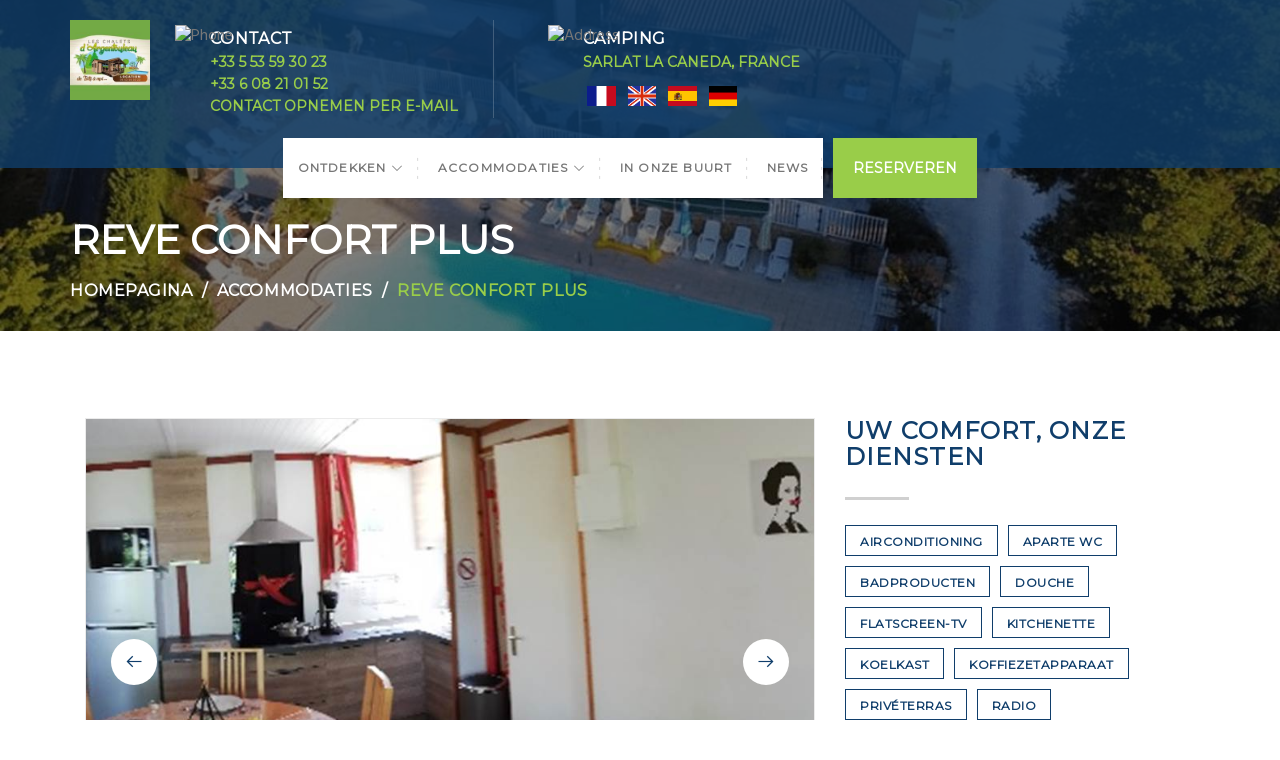

--- FILE ---
content_type: text/html
request_url: https://www.sarlat-location.com/nl-NL/accommodaties/reve-confort-plus.html
body_size: 11471
content:















<!DOCTYPE html>
<html lang="nl" culture="nl-NL">
<head>
    <title>REVE CONFORT PLUS - Les Chalets d'Argentouleau  - SARLAT LA CANEDA - FRANCE</title>
    <meta name="description" content="">
    
<meta http-equiv="Content-Type" content="text/html; charset=UTF-8">
<meta charset="utf-8">
<meta http-equiv="X-UA-Compatible" content="IE=edge">
<meta name="viewport" content="width=device-width, initial-scale=1">
<meta id="Meta-lang" http-equiv="content-language" content="nl" data-date-format="dd/mm/yyyy">



    <link rel="canonical" href="" />
    <meta property="og:url" content="" />
    <meta property="og:title" content="REVE CONFORT PLUS" />
    <meta property="og:image" content="https://medias.elloha.com/crop-300x200/ab04b011-6e8e-46c6-8a60-796fee7224bd/PART_1534158968861.jpeg" />
    <meta property="og:description" content="" />
    <link rel="shortcut icon" type="image/x-icon" href="https://www.sarlat-location.com/PANNEAU-grande-taille.gif" />
    <link rel="preconnect" href="https://fonts.googleapis.com">
    <link rel="preconnect" href="https://fonts.gstatic.com" crossorigin>
    <link href="https://fonts.googleapis.com/css2?family=Montserrat&amp;display=swap" rel="stylesheet">
    <link href="https://fonts.googleapis.com/css2?family=Hind&amp;display=swap" rel="stylesheet">
    <link rel="stylesheet" type="text/css" href="https://static.elloha.com/webgen/css/bootstrap/bootstrap-min.css">
    <link rel="stylesheet" type="text/css" href="https://static.elloha.com/webgen/css/line-awesome/line-awesome.min.css">
    <link rel="stylesheet" type="text/css" href="https://static.elloha.com/webgen/css/font-awesome.min.css">
    <link rel="stylesheet" type="text/css" href="https://static.elloha.com/webgen/css/fa-brands.min.css">
    <link rel="stylesheet" type="text/css" href="https://static.elloha.com/webgen/css/ionicons/ionicons.min.css">
    <link rel="stylesheet" type="text/css" href="https://static.elloha.com/webgen/css/owl.carousel.2.3.4.min.css">
    <link rel="stylesheet" type="text/css" href="https://static.elloha.com/webgen/css/owl.theme.default.2.3.4.min.css">
    <link rel="stylesheet" type="text/css" href="https://static.elloha.com/webgen/css/lightgallery.min.css">
    <link rel="stylesheet" type="text/css" href="https://static.elloha.com/webgen/css/slick-theme.min.css">
    <link rel="stylesheet" type="text/css" href="https://static.elloha.com/webgen/css/slick.min.css">
    <link rel="stylesheet" href="https://maxst.icons8.com/vue-static/landings/line-awesome/line-awesome/1.3.0/css/line-awesome.min.css">
    <link rel="stylesheet" href="https://code.jquery.com/ui/1.12.1/themes/base/jquery-ui.css">
    <link href="https://fonts.googleapis.com/css2?family=Inter:wght@400;700&display=swap" rel="stylesheet">
    <link rel="stylesheet" href="https://code.jquery.com/ui/1.12.1/themes/base/jquery-ui.css">
    <link rel="stylesheet" href="https://cdnjs.cloudflare.com/ajax/libs/jquery-modal/0.9.1/jquery.modal.min.css" />
    <link rel="stylesheet" href="https://cdnjs.cloudflare.com/ajax/libs/bootstrap-daterangepicker/3.0.5/daterangepicker.css">
    <link rel="stylesheet" type="text/css" href="https://www.sarlat-location.com/css/lib.min.css">
    <link rel="stylesheet" type="text/css" href="https://www.sarlat-location.com/css/common.min.css?v=Modele-06-03_">
    <link rel="stylesheet" type="text/css" href="https://www.sarlat-location.com/css/elloha-template-06.css?v=">
    <link rel="stylesheet" type="text/css" href="https://www.sarlat-location.com/css/custom.css?v=Modele-06-03_">
    <script>
    var onAvailableDateSelect = function () {
        if (typeof (window.widgetDatePicker["ConstellationWidgetContainerBE"]) !== 'undefined') {
            window.widgetDatePicker["ConstellationWidgetContainerBE"].setDate(this.getMoment()._d);
            $('#BtnLaunchBooking').trigger('click');
        }
    };
</script>

</head>

<body data-offset="200" data-spy="scroll" data-target=".ow-navigation">

    <script>(function(i, s, o, g, r, a, m) {
			i['GoogleAnalyticsObject'] = r;
			i[r] = i[r] || function() { (i[r].q = i[r].q || []).push(arguments) }, i[r].l = 1 * new Date();
			a = s.createElement(o), m = s.getElementsByTagName(o)[0];
			a.async = 1;
			a.src = g;
			m.parentNode.insertBefore(a, m)
			})(window, document, 'script', '//www.google-analytics.com/analytics.js', 'ga');
			ga('create', '', 'auto', { allowLinker: true, cookieDomain: 'auto' });
			ga('require', 'linker');
			ga('linker:autoLink', ['reservation.elloha.com']);
			// Tjs utiliser clientId. Utilisé dans le js des widgets Be (widget-loader.js)
			var clientId;
			ga(function(tracker) {
				clientId = tracker.get('linkerParam');
			});
			ga('create', 'UA-72326222-3', 'auto', { allowLinker: true, cookieDomain: 'auto', name: 'clientTracker' });
			ga('clientTracker.require', 'linker');ga('clientTracker.linker:autoLink', ['reservation.elloha.com']);
			ga('send', 'pageview');
			ga('clientTracker.send','pageview',{'dimension1': '07c13308-aca3-4bdb-9772-a6acbeab497c'});</script>
<script async src='https://www.googletagmanager.com/gtag/js?id=G-GZPYVD4RQ0'></script>
                    <script>
                        window.dataLayer = window.dataLayer || [];
                        function gtag() { dataLayer.push(arguments); }
                        gtag('js', new Date());
                        gtag('config', 'G-GZPYVD4RQ0');
                        
                        gtag('event', 'view_website', {"product_id":"07c13308-aca3-4bdb-9772-a6acbeab497c","product_name":"Les Chalets d'Argentouleau ","product_category":"CAMP","distributor_id":"375ddde6-5622-4f06-a8df-90db3025d58f","distributor_name":"Les Chalets d'Argentouleau "});
                        gtag('event', 'page_view', {"product_id":"07c13308-aca3-4bdb-9772-a6acbeab497c","product_name":"Les Chalets d'Argentouleau ","product_category":"CAMP","distributor_id":"375ddde6-5622-4f06-a8df-90db3025d58f","distributor_name":"Les Chalets d'Argentouleau "});
                    </script>
    

    <main class="site-main page-spacing not-homepage">

        <!-- Page Banner -->
        <div class="container-fluid page-banner about-banner" style="background-image: url(https://medias.elloha.com/crop-1600x600/a5df6c3a-ae55-4c72-9a9b-5f1957ebc2ae/Vue-arienne-piscine-aux-Chalets-dArgentouleau.jpg);">
            <div class="container-background">
                <header id="header" class="header-section header-position container-fluid no-padding">
    <div class="top-header container-fluid no-padding">
        <div class="container">
            <div class="d-flex">
                <div class="logo-block logo logo-w ">
                    <a href="https://www.sarlat-location.com" title="Les Chalets d'Argentouleau " class="">
                        <img src="https://medias.elloha.com/300x200/65792426-7417-40a6-b487-05598d986095/photo-profil-site-internet.jpg" alt="Les Chalets d'Argentouleau ">
                    </a>
                </div>
                <div class="contact-detail">
                    <div class="phone">
                        <img src="https://sarlatlocationcom.ellohaweb.com/img/phone-ic.png" alt="Phone" />
                        <h6>Contact</h6>
                        <a href="tel:+33 5 53 59 30 23" title="+33 5 53 59 30 23">+33 5 53 59 30 23</a><br />
                        <a href="tel:+33 6 08 21 01 52" title="+33 6 08 21 01 52">+33 6 08 21 01 52</a><br />
                        <a href="https://www.sarlat-location.com/nl-NL/contact.html">Contact opnemen per e-mail</a><br />
                    </div>
                    <div class="address">
                        <img src="https://sarlatlocationcom.ellohaweb.com/img/address-ic.png" alt="Address" />
                        <h6>camping</h6>
                        <p>SARLAT LA CANEDA, FRANCE</p>
                        <a class="langs-magic" href="https://www.sarlat-location.com" lang="fr"><img class="flag" src="https://static.elloha.com/webgen/img/flags/fr-FR.png" alt="image:fr-FR"></a>
                        <a class="langs-magic" href="https://www.sarlat-location.com/en-GB" lang="en"><img class="flag" src="https://static.elloha.com/webgen/img/flags/en-GB.png" alt="image:en-GB"></a>
                        <a class="langs-magic" href="https://www.sarlat-location.com/es-ES" lang="es"><img class="flag" src="https://static.elloha.com/webgen/img/flags/es-ES.png" alt="image:es-ES"></a>
                        <a class="langs-magic" href="https://www.sarlat-location.com/de-DE" lang="de"><img class="flag" src="https://static.elloha.com/webgen/img/flags/de-DE.png" alt="image:de-DE"></a>
                    </div>
                </div>
            </div>
        </div>
    </div>
    <div class="menu-block">
        <div class="container">
            <div class="row d-flex">
                <div class="col-menu-top">
                    <nav class="navbar navbar-default ow-navigation">
                        <div class="navbar-header">
                            <button aria-controls="navbar" aria-expanded="false" data-target="#navbar" data-toggle="collapse" class="navbar-toggle collapsed" type="button">
                                <span class="sr-only">Toggle navigation</span>
                                <span class="icon-bar"></span>
                                <span class="icon-bar"></span>
                                <span class="icon-bar"></span>
                            </button>
                            <div class="mobile-logo-menu logo logo-w">
                                <a href="https://www.sarlat-location.com" title="Les Chalets d'Argentouleau " class="">
                                    <img src="https://medias.elloha.com/300x200/65792426-7417-40a6-b487-05598d986095/photo-profil-site-internet.jpg" alt="Les Chalets d'Argentouleau ">
                                </a>
                            </div>

                        </div>
                        <div class="navbar-collapse collapse" id="navbar">
                            <ul class="nav navbar-nav">

                                <li class="dropdown clic-sub-menu">
                                    <a href="#" title="Ontdekken" class="dropdown-toggle">Ontdekken <i class="las la-angle-down"></i></a>
                                    <ul class="dropdown-menu sub-menu">
                                        <li><a href="https://www.sarlat-location.com/nl-NL/voorstelling/services-camping-car.html" class="sousmenu-menu">Services camping-car</a></li>
                                    </ul>
                                </li>

                                <li class="dropdown clic-sub-menu">
                                    <a href="#" title="Accommodaties" class="dropdown-toggle">Accommodaties <i class="las la-angle-down"></i></a>
                                    <ul class="dropdown-menu sub-menu">
                                        <li><a href="https://www.sarlat-location.com/nl-NL/accommodaties.html">Alle accommodaties bekijken</a> </li>
                                        <li><a href="https://www.sarlat-location.com/nl-NL/accommodaties/mobilhome-keywest.html" class="sousmenu-menu">Mobilhome Keywest</a></li>
                                        <li><a href="https://www.sarlat-location.com/nl-NL/accommodaties/chalet-familial-5-7-personnes.html" class="sousmenu-menu">CHALET FAMILIAL  5/7 personnes</a></li>
                                        <li><a href="https://www.sarlat-location.com/nl-NL/accommodaties/mobilhome-riverside.html" class="sousmenu-menu">MOBILHOME Riverside</a></li>
                                        <li><a href="https://www.sarlat-location.com/nl-NL/accommodaties/prestige.html" class="sousmenu-menu">PRESTIGE</a></li>
                                        <li><a href="https://www.sarlat-location.com/nl-NL/accommodaties/cottage-cartago-3-chambres.html" class="sousmenu-menu">Cottage Cartago 3 chambres</a></li>
                                        <li><a href="https://www.sarlat-location.com/nl-NL/accommodaties/chalet-evasion-climatise.html" class="sousmenu-menu">CHALET EVASION CLIMATISE</a></li>
                                        <li><a href="https://www.sarlat-location.com/nl-NL/accommodaties/evasion.html" class="sousmenu-menu">EVASION</a></li>
                                        <li><a href="https://www.sarlat-location.com/nl-NL/accommodaties/reve-confort-plus.html" class="sousmenu-menu">REVE CONFORT PLUS</a></li>
                                        <li><a href="https://www.sarlat-location.com/nl-NL/accommodaties/reve-personne-a-mobilite-reduite-.html" class="sousmenu-menu">REVE (Personne &#224; Mobilit&#233; R&#233;duite)</a></li>
                                        <li><a href="https://www.sarlat-location.com/nl-NL/accommodaties/reve-confort-climatise.html" class="sousmenu-menu">REVE CONFORT CLIMATISE</a></li>
                                        <li><a href="https://www.sarlat-location.com/nl-NL/accommodaties/reve-confort.html" class="sousmenu-menu">REVE CONFORT</a></li>
                                        <li><a href="https://www.sarlat-location.com/nl-NL/accommodaties/logette.html" class="sousmenu-menu">LOGETTE</a></li>
                                        <li><a href="https://www.sarlat-location.com/nl-NL/accommodaties/emplacement-camping-car-2-personnes-.html" class="sousmenu-menu">Emplacement camping car (2 personnes)</a></li>
                                        <li><a href="https://www.sarlat-location.com/nl-NL/accommodaties/personne-supplementaire-cc-ou-visiteur.html" class="sousmenu-menu">personne suppl&#233;mentaire cc ou visiteur</a></li>
                                    </ul>
                                </li>
                                <li><a href="https://www.sarlat-location.com/nl-NL/in onze buurt.html">In onze buurt</a></li>

                                <li><a href="https://www.sarlat-location.com/nl-NL/news.html">News</a></li>
                                <li class="contact-url"><a href="https://www.sarlat-location.com/nl-NL/contact.html">Contact opnemen per e-mail</a></li>
                            </ul>

                            <a class="langs-magic dn-pc mini-lang" href="https://www.sarlat-location.com" lang="fr"><img class="flag" src="https://static.elloha.com/webgen/img/flags/fr-FR.png" alt="image:fr-FR"></a>
                            <a class="langs-magic dn-pc mini-lang" href="https://www.sarlat-location.com/en-GB" lang="en"><img class="flag" src="https://static.elloha.com/webgen/img/flags/en-GB.png" alt="image:en-GB"></a>
                            <a class="langs-magic dn-pc mini-lang" href="https://www.sarlat-location.com/es-ES" lang="es"><img class="flag" src="https://static.elloha.com/webgen/img/flags/es-ES.png" alt="image:es-ES"></a>
                            <a class="langs-magic dn-pc mini-lang" href="https://www.sarlat-location.com/de-DE" lang="de"><img class="flag" src="https://static.elloha.com/webgen/img/flags/de-DE.png" alt="image:de-DE"></a>
                        </div>
                    </nav>
                </div>
                <div class="book-now">
                    <a href="https://www.sarlat-location.com/nl-NL/onlinereservering.html" title="Reserveren"><span>Reserveren</span></a>
                </div>
            </div>
        </div>
    </div>
</header>
                <div class="container">
                    <h1>REVE CONFORT PLUS</h1>
                    <ol class="breadcrumb">
                        <li><a href="https://www.sarlat-location.com">Homepagina</a></li>
                        <li><a href="https://www.sarlat-location.com/nl-NL/accommodaties.html">Accommodaties</a></li>
                        <li class="active">REVE CONFORT PLUS</li>
                    </ol>
                </div>
            </div>
        </div><!-- Page Banner /- -->

        <div class="section-padding"></div>

        <!-- Blog Post -->
        <div class="container-fluid no-padding blog-post">
            <!-- Container -->
            <div class="container">
                <!-- Content Area -->
                <div class="col-md-8 col-sm-8 content-area">

                    <article class="type-post col-md-12 no-padding">
                        <!-- Caroussel -->
                        <div id="booking-carousel" class="carousel slide booking-carousel" data-ride="carousel">
                            <!-- Wrapper for slides -->
                            <div class="carousel-inner" role="listbox">
                                <div class="item active">
                                    <img src="https://medias.elloha.com/crop-900x600/ab04b011-6e8e-46c6-8a60-796fee7224bd/PART_1534158968861.jpeg" alt="salon Reve confort plus">
                                    <p class="subtitle-slider">salon Reve confort plus</p>
                                </div>
                                <div class="item ">
                                    <img src="https://medias.elloha.com/crop-900x600/094a229f-bc2b-4145-8d27-b63ab4ef0870/20180803_154314.jpg" alt="CHAMBRE PARENTALE REVE CONFORT PLUS">
                                    <p class="subtitle-slider">CHAMBRE PARENTALE REVE CONFORT PLUS</p>
                                </div>
                                <div class="item ">
                                    <img src="https://medias.elloha.com/crop-900x600/8500d863-34e5-40ef-994d-776e502f9ecf/REVE-CONFORT-PLUS.jpg" alt="REVE CONFORT PLUS">
                                    <p class="subtitle-slider">REVE CONFORT PLUS</p>
                                </div>
                                <div class="item ">
                                    <img src="https://medias.elloha.com/crop-900x600/2459e909-bc77-4eb9-86c6-53f46c940d1f/IMG_20180803_154726.jpg" alt="salle de douche r&#234;ve confort plus">
                                    <p class="subtitle-slider">salle de douche r&#234;ve confort plus</p>
                                </div>
                                <div class="item ">
                                    <img src="https://medias.elloha.com/crop-900x600/84e8a153-6ef0-4350-bafb-51c3ef3d5b01/Solocal-Ref-bien-58117909-4.jpg" alt="Solocal Ref bien 58117909 (4)">
                                    <p class="subtitle-slider">Solocal Ref bien 58117909 (4)</p>
                                </div>
                                <div class="item ">
                                    <img src="https://medias.elloha.com/crop-900x600/6b25feee-2799-43db-a9a9-8806b95dac14/Solocal-Ref-bien-58117909-5.jpg" alt="Solocal Ref bien 58117909 (5)">
                                    <p class="subtitle-slider">Solocal Ref bien 58117909 (5)</p>
                                </div>
                            </div>
                            <!-- Controls -->
                            <a class="left carousel-control" href="#booking-carousel" role="button" data-slide="prev">
                                <span class="las la-arrow-left" aria-hidden="true"></span>
                            </a>
                            <a class="right carousel-control" href="#booking-carousel" role="button" data-slide="next">
                                <span class="las la-arrow-right" aria-hidden="true"></span>
                            </a>
                        </div>

                        <!-- BLoc description -->
                        <div class="col-md-12 content-box no-padding">
                            <h2 class="entry-title">
                                <br />
                                <span>vanaf 95 &#8364; /nacht</span>
                            </h2>

                            <div class="entry-content">
                                <div class="paragraphe"><br /></div>

                                <div class="scea-pictos">
                                    <div class="scea-picto">
                                        <i class="las la-wheelchair"></i>
                                        <span>Toegang voor mindervaliden</span>
                                    </div>
                                    <div class="scea-picto">
                                        <i class="las la-tv"></i>
                                        <span>Televisie</span>
                                    </div>
                                    <div class="scea-picto">
                                        <i class="las la-snowflake"></i>
                                        <span>Airconditioning</span>
                                    </div>
                                    <div class="scea-picto">
                                        <i class="las la-smoking-ban"></i>
                                        <span>Niet roker</span>
                                    </div>
                                </div>
                                <p class="twocolumn">
                                    Maximumcapaciteit: 5 perso(o)n(en)<br>
                                    Eenpersoonsbed(den) : 3<br>
                                    Tweepersoonsbed(den) :1<br>
                                </p>
                                <p class="twocolumn">
                                    <i class="las la-clock i-left"></i> Tijdstip van aankomst 15:00<br>
                                    <i class="las la-clock i-left"></i> Tijdstip van vertrek 10:00
                                </p>

                            </div>
                        </div>
                    </article>


                    <!-- BLoc BE -->
                    <article class="type-post col-md-12 no-padding">
                        <div class="col-md-12 content-box-be no-padding">
                            <script src="https://reservation.elloha.com/Scripts/widget-loader.min.js?v="></script>
                            <input id="idPrestation" class="hidden" value="c017617a-4885-4a59-a399-744182f36939">
<!-- Widget BE pour compte restau et activit�' -->

<!-- Widget BE pour h�bergement -->
<div id="section-BE-inner" class="section-home-be">
    <!--@* Widget full *@-->
    <section id="widget-full" class="accommodation">

        <!--@* Bloc de choix de la date *@-->
        <div class="bloc-date-big-content" id="bloc-date">
            <div class="dates-start">
                <div class="label-subtitle">Aankomst</div>
                <div class="bloc-date">
                    <img src="https://static.elloha.com/BE/img/date_range.svg" for="magic-start-date" alt="">
                    <div class="dates-from-to-be">
                        <label for="magic-start-date">Van</label>
                        <input type="text" id="magic-start-date" class="date-picker-engine" placeholder="">
                    </div>
                </div>
            </div>

            <div class="dates-end">
                <div class="label-subtitle">Vertrek</div>
                <div class="bloc-date">
                    <img src="https://static.elloha.com/BE/img/date_range.svg" for="magic-end-date" alt="">
                    <div class="dates-from-to-be">
                        <label for="magic-end-date">tot</label>
                        <input type="text" id="magic-end-date" class="date-picker-engine" placeholder="">
                    </div>
                </div>
            </div>
        </div>

        <!--@* Bloc de choix du pax *@-->
        <div class="bloc-pax">
            <div class="label-subtitle">Reizigers</div>
            <!--@* Lien pour ouverture de la modale *@-->
            <a href="#modale-pax" rel="modal:open">
                <div id="pax">
                    <div class="pax-composition">
                        <img src="https://static.elloha.com/BE/img/supervisor_account.svg" alt="" />
                        <div class="pax-composition-text">
                            <span class="room-composition">
                                <span id="room-number">1 </span>
                                <span id="room" class="">accommodatie / </span>
                                <span id="rooms" class="hidden"> accommodaties / </span>
                                <span id="room-default" class="hidden">slaapkamer / </span>
                                <span id="rooms-default" class="hidden">accommodaties / </span>
                            </span>
                            <span class="adult-composition">
                                <span id="adult-number">2 </span>
                                <span id="adult" class="hidden">volwassene</span>
                                <span id="adults" class="">volwassene</span>
                            </span>
                            <span class="enfant-composition d-none">
                                <span id="child-number"> </span>
                                <span id="child" class="">volwassene</span>
                                <span id="childs" class="hidden">kinderen</span>
                            </span>
                        </div>
                    </div>
                    <img src="https://static.elloha.com/BE/img/arrow_drop_down.svg" alt="">
                </div>
            </a>

            <!--@* Modale masqu�e par d�faut  *@-->
            <div id="modale-pax" style="display: none;">

                <!--@*Nombre d'adultes'*@-->
                <div class="wrap-btn modale-pax-line">
                    <span class="line-adultes-title">Volwassene(n)</span>
                    <div class="input-quantity">
                        <button type="button" class="adult-quantity-minus p-e-all">
                            <img src="https://static.elloha.com/BE/img/remove.svg">
                        </button>
                        <input class="adult-quantity" value="2" min="1" max="100">
                        <button type="button" class="adult-quantity-plus p-e-all">
                            <img src="https://static.elloha.com/BE/img/add.svg">
                        </button>
                    </div>
                </div>

                <!--@*Nombre d'enfants'*@-->
                <div class="wrap-btn modale-pax-line ">
                    <span class="line-enfants-title">kind(eren)</span>
                    <div class="input-quantity input-child-quantity">
                        <button type="button" class="child-quantity-minus p-e-all disable">
                            <img src="https://static.elloha.com/BE/img/remove.svg">
                        </button>
                        <input class="child-quantity" type="text" value="0" min="0" max="100">
                        <button type="button" class="child-quantity-plus p-e-all">
                            <img src="https://static.elloha.com/BE/img/add.svg">
                        </button>
                    </div>
                </div>

                <!--@* Age des enfants *@-->
                <div id="children-ages" class="d-none"></div>

                <!--Ajouter condtion si + d'une presta-->
                <!--@*Nombre de chambre*@-->
                <div class="wrap-btn modale-pax-line">
                    <span class="line-chambres-title">Accommodaties</span>
                    <div class="input-quantity input-room-quantity">
                        <button type="button" class="room-quantity-minus disable p-e-all">
                            <img src="https://static.elloha.com/BE/img/remove.svg">
                        </button>
                        <input class="room-quantity" type="text" value="0" min="1" max="100">
                        <button type="button" class="room-quantity-plus p-e-all">
                            <img src="https://static.elloha.com/BE/img/add.svg">
                        </button>
                    </div>
                </div>
            </div>
        </div>

        <!--@* Bouton de recherche *@-->
        <a class="bloc-btn" href="https://www.sarlat-location.com/reservation/?idPublication=a5f35d55-beba-4085-9835-a53f6ca498dc&amp;idoi=07c13308-aca3-4bdb-9772-a6acbeab497c&amp;culture=nl-NL&amp;&amp;idPrestation=c017617a-4885-4a59-a399-744182f36939" id="bouton-recherche" onclick="buildUrlWidget()">
            <i class="las la-search"></i>
            <span>ZOEKEN NAAR</span>
        </a>
    </section>

</div>

<div class="gifts-and-click-and-collect">
    <!--Section CC et C&C-->

</div>
                            <div class="widget-bottom-secure">
                                <div class="secure-booking-message">100% veilige reservering, gegarandeerd de beste prijzen, onmiddellijke bevestiging</div>
                                <div class="secure-booking-payment-w">
                                    <img src="https://static.elloha.com/webgen/img/lock.png" alt="secure">
                                    <span>Beveiligde betaling via</span>
                                    <img src="https://static.elloha.com/webgen/img/stripe.png" alt="Stripe">
                                    <img src="https://static.elloha.com/webgen/img/visa.png" alt="Visa">
                                    <img src="https://static.elloha.com/webgen/img/mastercard.png" alt="MasterCard">
                                    
                                    
                                    
                                    
                                            
                                    
                                    
                                    
                                    
                                </div>
                            </div>
                        </div>
                    </article>

                    <div class="comment-section">
                        <h2 class="section-heading">Onze opties</h2>
                        <ul class="media-list">
                            <li class="media">
                                <div class="media-left">
                                    <img src="https://medias.elloha.com/crop-100x100/1917d128-8881-43bb-bcd9-dbb62116354b/photos-linge.jpg" alt="photos linge" />
                                </div>
                                <div class="media-body">
                                    <div class="media-content">
                                        <h3 class="media-heading">kit draps une personne (un lit simple)</h3>
                                        <div>vanaf 16&#8364;</div>
                                        <div class="option-desc"></div>
                                        <a class="read-more" href="https://reservation.elloha.com/Search/Index/a5f35d55-beba-4085-9835-a53f6ca498dc?idoi=07c13308-aca3-4bdb-9772-a6acbeab497c&searchFirstAvailableDates=1&culture=nl-NL&forcedTemplate=https://sarlatlocationcom.ellohaweb.com/nl-NL/template_be.html">Reserveren<i class="las la-arrow-right"></i></a>
                                    </div>
                                </div>
                            </li>
                            <li class="media">
                                <div class="media-left">
                                    <img src="https://medias.elloha.com/crop-100x100/d6068a44-edc0-4593-98ce-ce5d89734873/photos-linge.jpg" alt="photos linge" />
                                </div>
                                <div class="media-body">
                                    <div class="media-content">
                                        <h3 class="media-heading">kit draps 2 personnes (lit double ou deux lits simples)</h3>
                                        <div>vanaf 22&#8364;</div>
                                        <div class="option-desc"></div>
                                        <a class="read-more" href="https://reservation.elloha.com/Search/Index/a5f35d55-beba-4085-9835-a53f6ca498dc?idoi=07c13308-aca3-4bdb-9772-a6acbeab497c&searchFirstAvailableDates=1&culture=nl-NL&forcedTemplate=https://sarlatlocationcom.ellohaweb.com/nl-NL/template_be.html">Reserveren<i class="las la-arrow-right"></i></a>
                                    </div>
                                </div>
                            </li>
                            <li class="media">
                                <div class="media-left">
                                    <img src="https://medias.elloha.com/crop-100x100/7bfb51cf-bd1b-46cc-aedd-9c448d507f51/photos-linge.jpg" alt="photos linge" />
                                </div>
                                <div class="media-body">
                                    <div class="media-content">
                                        <h3 class="media-heading">kit draps 3 personnes</h3>
                                        <div>vanaf 33&#8364;</div>
                                        <div class="option-desc"></div>
                                        <a class="read-more" href="https://reservation.elloha.com/Search/Index/a5f35d55-beba-4085-9835-a53f6ca498dc?idoi=07c13308-aca3-4bdb-9772-a6acbeab497c&searchFirstAvailableDates=1&culture=nl-NL&forcedTemplate=https://sarlatlocationcom.ellohaweb.com/nl-NL/template_be.html">Reserveren<i class="las la-arrow-right"></i></a>
                                    </div>
                                </div>
                            </li>
                            <li class="media">
                                <div class="media-left">
                                    <img src="https://medias.elloha.com/crop-100x100/70a2815b-bc14-4dae-a155-9c76c204165d/photos-linge.jpg" alt="photos linge" />
                                </div>
                                <div class="media-body">
                                    <div class="media-content">
                                        <h3 class="media-heading">kit draps 4 personnes</h3>
                                        <div>vanaf 44&#8364;</div>
                                        <div class="option-desc"></div>
                                        <a class="read-more" href="https://reservation.elloha.com/Search/Index/a5f35d55-beba-4085-9835-a53f6ca498dc?idoi=07c13308-aca3-4bdb-9772-a6acbeab497c&searchFirstAvailableDates=1&culture=nl-NL&forcedTemplate=https://sarlatlocationcom.ellohaweb.com/nl-NL/template_be.html">Reserveren<i class="las la-arrow-right"></i></a>
                                    </div>
                                </div>
                            </li>
                            <li class="media">
                                <div class="media-left">
                                    <img src="https://medias.elloha.com/crop-100x100/6e52eb9c-3ada-4694-a201-85ceacc98718/photos-linge.jpg" alt="photos linge" />
                                </div>
                                <div class="media-body">
                                    <div class="media-content">
                                        <h3 class="media-heading">kit draps 5 personnes</h3>
                                        <div>vanaf 55&#8364;</div>
                                        <div class="option-desc"></div>
                                        <a class="read-more" href="https://reservation.elloha.com/Search/Index/a5f35d55-beba-4085-9835-a53f6ca498dc?idoi=07c13308-aca3-4bdb-9772-a6acbeab497c&searchFirstAvailableDates=1&culture=nl-NL&forcedTemplate=https://sarlatlocationcom.ellohaweb.com/nl-NL/template_be.html">Reserveren<i class="las la-arrow-right"></i></a>
                                    </div>
                                </div>
                            </li>
                            <li class="media">
                                <div class="media-left">
                                    <img src="https://medias.elloha.com/crop-100x100/8f396286-094b-4269-930c-a0ff6a459816/photos-linge.jpg" alt="photos linge" />
                                </div>
                                <div class="media-body">
                                    <div class="media-content">
                                        <h3 class="media-heading">kit draps 6 personnes</h3>
                                        <div>vanaf 66&#8364;</div>
                                        <div class="option-desc"></div>
                                        <a class="read-more" href="https://reservation.elloha.com/Search/Index/a5f35d55-beba-4085-9835-a53f6ca498dc?idoi=07c13308-aca3-4bdb-9772-a6acbeab497c&searchFirstAvailableDates=1&culture=nl-NL&forcedTemplate=https://sarlatlocationcom.ellohaweb.com/nl-NL/template_be.html">Reserveren<i class="las la-arrow-right"></i></a>
                                    </div>
                                </div>
                            </li>
                            <li class="media">
                                <div class="media-left">
                                    <img src="https://medias.elloha.com/crop-100x100/260e165d-ddf7-4856-b4a2-810c9766d49f/lit-b&#233;b&#233;.jpg" alt="lit b&#233;b&#233;" />
                                </div>
                                <div class="media-body">
                                    <div class="media-content">
                                        <h3 class="media-heading">location lit b&#233;b&#233;</h3>
                                        <div>vanaf 10&#8364;</div>
                                        <div class="option-desc"></div>
                                        <a class="read-more" href="https://reservation.elloha.com/Search/Index/a5f35d55-beba-4085-9835-a53f6ca498dc?idoi=07c13308-aca3-4bdb-9772-a6acbeab497c&searchFirstAvailableDates=1&culture=nl-NL&forcedTemplate=https://sarlatlocationcom.ellohaweb.com/nl-NL/template_be.html">Reserveren<i class="las la-arrow-right"></i></a>
                                    </div>
                                </div>
                            </li>
                            <li class="media">
                                <div class="media-left">
                                    <img src="https://medias.elloha.com/crop-100x100/1459e3dd-6123-4033-af59-d3ac4b2e8dfa/chaise-haute.jpg" alt="chaise haute" />
                                </div>
                                <div class="media-body">
                                    <div class="media-content">
                                        <h3 class="media-heading">location chaise haute b&#233;b&#233;</h3>
                                        <div>vanaf 10&#8364;</div>
                                        <div class="option-desc"></div>
                                        <a class="read-more" href="https://reservation.elloha.com/Search/Index/a5f35d55-beba-4085-9835-a53f6ca498dc?idoi=07c13308-aca3-4bdb-9772-a6acbeab497c&searchFirstAvailableDates=1&culture=nl-NL&forcedTemplate=https://sarlatlocationcom.ellohaweb.com/nl-NL/template_be.html">Reserveren<i class="las la-arrow-right"></i></a>
                                    </div>
                                </div>
                            </li>
                            <li class="media">
                                <div class="media-left">
                                    <img src="https://medias.elloha.com/crop-100x100/f2f6f3b3-3efb-4c2d-8fd6-e2873f95a675/forfait-m&#233;nage.jpg" alt="forfait m&#233;nage" />
                                </div>
                                <div class="media-body">
                                    <div class="media-content">
                                        <h3 class="media-heading">Frais de m&#233;nage</h3>
                                        <div>vanaf 80&#8364;</div>
                                        <div class="option-desc"></div>
                                        <a class="read-more" href="https://reservation.elloha.com/Search/Index/a5f35d55-beba-4085-9835-a53f6ca498dc?idoi=07c13308-aca3-4bdb-9772-a6acbeab497c&searchFirstAvailableDates=1&culture=nl-NL&forcedTemplate=https://sarlatlocationcom.ellohaweb.com/nl-NL/template_be.html">Reserveren<i class="las la-arrow-right"></i></a>
                                    </div>
                                </div>
                            </li>
                            <li class="media">
                                <div class="media-left">
                                    <img src="https://medias.elloha.com/crop-100x100/5deb81d4-5caa-40c6-8a18-5b460b5d2d3d/petit-d&#233;jeuner.jpg" alt="petit d&#233;jeuner" />
                                </div>
                                <div class="media-body">
                                    <div class="media-content">
                                        <h3 class="media-heading">petit d&#233;jeuner continental</h3>
                                        <div>vanaf 10&#8364;</div>
                                        <div class="option-desc"></div>
                                        <a class="read-more" href="https://reservation.elloha.com/Search/Index/a5f35d55-beba-4085-9835-a53f6ca498dc?idoi=07c13308-aca3-4bdb-9772-a6acbeab497c&searchFirstAvailableDates=1&culture=nl-NL&forcedTemplate=https://sarlatlocationcom.ellohaweb.com/nl-NL/template_be.html">Reserveren<i class="las la-arrow-right"></i></a>
                                    </div>
                                </div>
                            </li>
                            <li class="media">
                                <div class="media-left">
                                    <img src="https://medias.elloha.com/crop-100x100/2375a628-b16b-4e25-9ada-00ed97630625/pic-nique.jpg" alt="pic nique" />
                                </div>
                                <div class="media-body">
                                    <div class="media-content">
                                        <h3 class="media-heading">pic nic</h3>
                                        <div>vanaf 12&#8364;</div>
                                        <div class="option-desc"></div>
                                        <a class="read-more" href="https://reservation.elloha.com/Search/Index/a5f35d55-beba-4085-9835-a53f6ca498dc?idoi=07c13308-aca3-4bdb-9772-a6acbeab497c&searchFirstAvailableDates=1&culture=nl-NL&forcedTemplate=https://sarlatlocationcom.ellohaweb.com/nl-NL/template_be.html">Reserveren<i class="las la-arrow-right"></i></a>
                                    </div>
                                </div>
                            </li>
                            <li class="media">
                                <div class="media-left">
                                    <img src="https://medias.elloha.com/crop-100x100/c2cadaa0-c848-46a2-ad5d-11361c19490a/tlchargement.jpeg" alt="t&#233;l&#233;chargement" />
                                </div>
                                <div class="media-body">
                                    <div class="media-content">
                                        <h3 class="media-heading">kit serviettes</h3>
                                        <div>vanaf 5&#8364;</div>
                                        <div class="option-desc"></div>
                                        <a class="read-more" href="https://reservation.elloha.com/Search/Index/a5f35d55-beba-4085-9835-a53f6ca498dc?idoi=07c13308-aca3-4bdb-9772-a6acbeab497c&searchFirstAvailableDates=1&culture=nl-NL&forcedTemplate=https://sarlatlocationcom.ellohaweb.com/nl-NL/template_be.html">Reserveren<i class="las la-arrow-right"></i></a>
                                    </div>
                                </div>
                            </li>
                        </ul>
                    </div>


                    <!-- SECTION RDV -->

                </div><!-- Content Area /- -->
                <!-- Widget Area -->
                <div class="widget-area col-md-4 col-sm-4">
                    <aside class="widget widget-tag">
                        <h2 class="widget-title">Uw comfort, onze diensten</h2>
                        <div class="tags">
                            <a href="#" title="Airconditioning">Airconditioning</a>
                            <a href="#" title="Aparte wc">Aparte wc</a>
                            <a href="#" title="Badproducten">Badproducten</a>
                            <a href="#" title="Douche">Douche</a>
                            <a href="#" title="Flatscreen-tv">Flatscreen-tv</a>
                            <a href="#" title="Kitchenette">Kitchenette</a>
                            <a href="#" title="Koelkast">Koelkast</a>
                            <a href="#" title="Koffiezetapparaat">Koffiezetapparaat</a>
                            <a href="#" title="Priv&#233;terras">Priv&#233;terras</a>
                            <a href="#" title="Radio">Radio</a>
                            <a href="#" title="Rookvrije kamers">Rookvrije kamers</a>
                            <a href="#" title="Tuinmeubelset">Tuinmeubelset</a>
                        </div>
                    </aside>

                    <aside class="widget widget-catagories">
                        <h2 class="widget-title">Onze andere accommodaties</h2>
                        <ul>
                            <li><a href="https://www.sarlat-location.com/nl-NL/accommodaties/mobilhome-keywest.html" title="Mobilhome Keywest">Mobilhome Keywest <span>125&#8364;</span></a></li>
                            <li><a href="https://www.sarlat-location.com/nl-NL/accommodaties/chalet-familial-5-7-personnes.html" title="CHALET FAMILIAL  5/7 personnes">CHALET FAMILIAL  5/7 personnes <span>99&#8364;</span></a></li>
                            <li><a href="https://www.sarlat-location.com/nl-NL/accommodaties/mobilhome-riverside.html" title="MOBILHOME Riverside">MOBILHOME Riverside <span>105&#8364;</span></a></li>
                            <li><a href="https://www.sarlat-location.com/nl-NL/accommodaties/prestige.html" title="PRESTIGE">PRESTIGE <span>120&#8364;</span></a></li>
                            <li><a href="https://www.sarlat-location.com/nl-NL/accommodaties/cottage-cartago-3-chambres.html" title="Cottage Cartago 3 chambres">Cottage Cartago 3 chambres <span>120&#8364;</span></a></li>
                            <li><a href="https://www.sarlat-location.com/nl-NL/accommodaties/chalet-evasion-climatise.html" title="CHALET EVASION CLIMATISE">CHALET EVASION CLIMATISE <span>87&#8364;</span></a></li>
                            <li><a href="https://www.sarlat-location.com/nl-NL/accommodaties/evasion.html" title="EVASION">EVASION <span>79&#8364;</span></a></li>
                            <li><a href="https://www.sarlat-location.com/nl-NL/accommodaties/reve-personne-a-mobilite-reduite-.html" title="REVE (Personne &#224; Mobilit&#233; R&#233;duite)">REVE (Personne &#224; Mobilit&#233; R&#233;duite) <span>89&#8364;</span></a></li>
                            <li><a href="https://www.sarlat-location.com/nl-NL/accommodaties/reve-confort-climatise.html" title="REVE CONFORT CLIMATISE">REVE CONFORT CLIMATISE <span>105&#8364;</span></a></li>
                            <li><a href="https://www.sarlat-location.com/nl-NL/accommodaties/reve-confort.html" title="REVE CONFORT">REVE CONFORT <span>90&#8364;</span></a></li>
                            <li><a href="https://www.sarlat-location.com/nl-NL/accommodaties/logette.html" title="LOGETTE">LOGETTE <span>83&#8364;</span></a></li>
                            <li><a href="https://www.sarlat-location.com/nl-NL/accommodaties/emplacement-camping-car-2-personnes-.html" title="Emplacement camping car (2 personnes)">Emplacement camping car (2 personnes) <span>28&#8364;</span></a></li>
                            <li><a href="https://www.sarlat-location.com/nl-NL/accommodaties/personne-supplementaire-cc-ou-visiteur.html" title="personne suppl&#233;mentaire cc ou visiteur">personne suppl&#233;mentaire cc ou visiteur <span>6&#8364;</span></a></li>
                        </ul>
                    </aside>


                    <aside class="widget widget_calender section-home-calendar">
                        <h2 class="widget-title">Onze beschikbaarheid</h2>
                        <div class="calendars">
                            <div class="avail-calendar-w">
                                <div class="calendar-container">
                                    <div id="datepicker2"></div>
                                </div>
                            </div>
                            <div class="calendar_status">
                                <div>
                                    <div class="green-dispo">-</div>
                                    <span>Beschikbaar</span>
                                </div>
                                <div>
                                    <div class="red-no-dispo">-</div>
                                    <span class="not-available">Niet beschikbaar</span>
                                </div>
                            </div>
                        </div>
                    </aside>


                </div><!-- Widget Area /- -->
            </div>
            <div class="section-padding"></div>
        </div><!-- Blog Post /- -->

    </main>


    <footer class="section-footer">
        <div class="content-footer">
            <div class="col-footer left-logo">
                <a class="logo-footer " href="https://www.sarlat-location.com/nl-NL/">
                    <img src="https://medias.elloha.com/300x200/65792426-7417-40a6-b487-05598d986095/photo-profil-site-internet.jpg" alt="Les Chalets d'Argentouleau ">
                    
                </a>
            </div>
            <div class="col-footer center-address">
                <p>
                    Les Chalets d'Argentouleau <sup class="rating-stars"></sup><br>
                    2 Route D'Argentouleau,<br />
                    24200 SARLAT LA CANEDA - FRANCE
                </p>
            </div>
            <div class="col-footer center-contact">
                <p>
                    <a href="tel:+33 5 53 59 30 23"><i class="las la-phone"></i>+33 5 53 59 30 23</a><br />
                    <a href="tel:+33 6 08 21 01 52"><i class="las la-mobile"></i>+33 6 08 21 01 52</a><br />
                    <a class="dynamic-mail-to"><i class="las la-envelope"></i>Contact opnemen per e-mail</a><br />
                </p>
            </div>
            <div class="col-footer right-social-info">
                
                <a href="https://www.facebook.com/Les-Chalets-Dargentouleau-126994787998798/" target="_blank"><i class="lab la-facebook-f"></i></a>
                
                
                
                <a href="https://www.instagram.com/chaletsdargentouleau/" target="_blank"><i class="lab la-instagram"></i></a>
                
                
            </div>
        </div>
    
        <div class="bottom-footer">
            <p class="text-center cgv-etc">
                <a href="https://www.sarlat-location.com/nl-NL/disclaimer.html">Disclaimer</a>
                <span class="trait-vertical">|</span>
                <a href="https://www.sarlat-location.com/nl-NL/algemene verkoopvoorwaarden.html">Algemene verkoopvoorwaarden</a>
            </p>
        </div>
    
    
        <div class="partners">
            <a href="https://www.sarlat-location.com/" target="_blank"><img src="https://medias.elloha.com/300x200/1e91ab38-3344-4831-926c-8ae339226a25/ancv.jpg" alt="Ancv"></a>
            <a href="https://www.sarlat-location.com/" target="_blank"><img src="https://medias.elloha.com/300x200/3c0ba441-2d40-46c9-a1b9-f1811466b660/mastercard.jpg" alt="Eurocard mastercard"></a>
            <a href="https://www.sarlat-location.com/" target="_blank"><img src="https://medias.elloha.com/300x200/229be8b3-299c-47d1-b6ac-49269be94be2/visa.jpg" alt="Visa"></a>
            <a href="https://www.sarlat-location.com/" target="_blank"><img src="https://medias.elloha.com/300x200/274a6a1b-ac7d-42c9-a277-9d607df78b6c/american-express.jpg" alt="American Express"></a>
        </div>
    
        <div class="footer-copyright">
            <p class="copyright">
                &#169; 2025 Les Chalets d'Argentouleau <sup class="rating-stars"></sup>
                <span class="trait-vertical">|</span>
                Powered by <a href="http://www.elloha.com/fr/" target="_blank"><img src="https://static.elloha.com/webgen/img/elloha-white.png" alt=" "></a>
            </p>
        </div>
    
        <div class="scroll-holder text-center">
            <a href="javascript:" id="scroll-to-top"><i class="las la-arrow-down"></i></a>
        </div>
    </footer>
    <script type="text/javascript" src="https://www.sarlat-location.com/js/config.js"></script>
    <script type="text/javascript" src="https://static.elloha.com/webgen/js/jquery.1.11.3.min.js"></script>
    <script src="https://code.jquery.com/ui/1.12.1/jquery-ui.min.js"></script>
    <script src="https://cdn.apple-mapkit.com/mk/5.x.x/mapkit.core.js" crossorigin async data-callback="initMapKit" data-libraries="map" data-initial-token="eyJhbGciOiJFUzI1NiIsInR5cCI6IkpXVCIsImtpZCI6IjlVRzk3ODVEMkQifQ.eyJpYXQiOjE3Njk2NDcxMDQuMTAzMDIwOSwiZXhwIjoxNzcyMzI1NTA0LjEwMzAyMDksImlzcyI6Ijk3NTJTREFNQ1oiLCJvcmlnaW4iOiJodHRwczovL3d3dy5zYXJsYXQtbG9jYXRpb24uY29tIn0.vUI6eYR5KaRZfVdi7ot54GiPO8ROqKprrc6BIdKsWxAvWh6RwB1behh9wHjF4XGyMu4_ZBjpNf5fTuI3NsZNbQ"></script>
    <script src="https://static.elloha.com/webgen/js/skycons.min.js"></script>
    <script type="text/javascript" src="https://www.sarlat-location.com/js/lib.min.js"></script>
    <script type="text/javascript" src="https://static.elloha.com/webgen/js/jquery.fittext.min.js"></script>
    <script type="text/javascript" src="https://static.elloha.com/webgen/js/owl.carousel.min.js"></script>
    <script type="text/javascript" src="https://static.elloha.com/webgen/js/jquery.validate.min.js"></script>
    <script type="text/javascript" src="https://static.elloha.com/webgen/js/owl.carousel.2.3.4.min.js"></script>
    <script type="text/javascript" src="https://static.elloha.com/webgen/js/jquery.slick/1.5.7/slick.min.js"></script>
    <script type="text/javascript" src="https://static.elloha.com/webgen/js/mandrill/mandrill.min.js"></script>
    <script type="text/javascript" src="https://static.elloha.com/webgen/js/jquery.ebcaptcha.min.js"></script>
    <script type="text/javascript" src="https://static.elloha.com/webgen/js/masonry.pkgd.min.js"></script>
    <script type="text/javascript" src="https://static.elloha.com/webgen/js/lightgallery-all.min.js"></script>
    <script src="https://cdnjs.cloudflare.com/ajax/libs/moment.js/2.29.1/moment.min.js"></script>
    <script src="https://cdnjs.cloudflare.com/ajax/libs/bootstrap-daterangepicker/3.0.5/daterangepicker.js"></script>
    <script src="https://cdnjs.cloudflare.com/ajax/libs/jquery-modal/0.9.1/jquery.modal.min.js"></script>
    <script type="text/javascript" src="https://www.sarlat-location.com/js/common.min.js"></script>
    <script type="text/javascript" src="https://www.sarlat-location.com/js/elloha-template-06.min.js?v="></script>
    <script src="https://static.elloha.com/webgen/js/newcookieconsent.min.js"></script>
    <script src="https://js.hcaptcha.com/1/api.js"></script>
    
    
    
</body>
</html>

--- FILE ---
content_type: text/css
request_url: https://www.sarlat-location.com/css/elloha-template-06.css?v=
body_size: 21892
content:
body {
    font-family: var(--font-text);
    font-size: 16px;
    font-weight: 400;
    color: var(--color-text);
    background-color: var(--color-bg-1);
}
img {
    max-width: 100%;
    height: auto;
}
a {
    outline: 0 !important;
    font-family: var(--font-title);
    font-size: 16px;
    font-weight: 600 !important;
    text-decoration: none;
    color: var(--color-link);
}
h1, .h1 {
    font-size: 40px;
    font-family: var(--font-title);
    font-weight: 800;
}
h2, .h2 {
    font-size: 30px;
    font-family: var(--font-title);
    font-weight: 600;
    color: var(--color-title);
    text-transform: uppercase;
}
h3, .h3 {
    font-size: 24px;
    font-family: var(--font-title);
    font-weight: 600;
    color: var(--color-title);
}
h4, .h4 {
    font-size: 20px;
    font-family: var(--font-title);
    color: var(--color-title);
    font-weight: 600;
}
h5, .h5, h6, .h6 {
    font-size: 16px;
    font-family: var(--font-title);
    font-weight: 600;
}
@media (max-width: 480px) {
    body {
        font-size: 14px;
    }
    h1, .h1 {
        font-size: 30px;
    }
    h2, .h2 {
        font-size: 24px;
    }
    h3, .h3 {
        font-size: 20px;
    }
    h4, .h4 {
        font-size: 18px;
    }
    h5, .h5 {
        font-size: 14px;
    }
}
.container-fluid {
    padding: 0;
}
.not-homepage .container {
    padding-right: 15px;
    padding-left: 15px;
}
.bootstrap-select > .dropdown-toggle.bs-placeholder,
.bootstrap-select > .dropdown-toggle.bs-placeholder:active,
.bootstrap-select > .dropdown-toggle.bs-placeholder:focus,
.bootstrap-select > .dropdown-toggle.bs-placeholder:hover {
    color: #999
}
.error .bootstrap-select .dropdown-toggle,
.has-error .bootstrap-select .dropdown-toggle {
    border-color: #b94a48
}
.bootstrap-select .dropdown-toggle:focus {
    outline: thin dotted #333 !important;
}
.bootstrap-select.btn-group .dropdown-menu li.active small {
    color: var(--color-text-white);
}
.bootstrap-select.btn-group .dropdown-menu .notify {
    background: #f5f5f5;
    border: 1px solid #e3e3e3;
}
.bootstrap-select.btn-group .no-results {
    background: #f5f5f5;
}
.bootstrap-select.show-menu-arrow .dropdown-toggle:before {
    border-left: 7px solid transparent;
    border-right: 7px solid transparent;
    border-bottom: 7px solid rgba(204, 204, 204, .2);
}
.bootstrap-select.show-menu-arrow .dropdown-toggle:after {
    border-left: 6px solid transparent;
    border-right: 6px solid transparent;
    border-bottom: 6px solid var(--color-text-white);
}
.bootstrap-select.show-menu-arrow.dropup .dropdown-toggle:before {
    border-top: 7px solid rgba(204, 204, 204, .2);
    border-bottom: 0
}
.bootstrap-select.show-menu-arrow.dropup .dropdown-toggle:after {
    border-top: 6px solid var(--color-text-white);
    border-bottom: 0
}
.ow-navigation {
    margin-bottom: 0;
    min-height: 1px;
    float: left;
    width: 100%;
    padding-left: 0;
    position: relative;
    border: none;
    border-radius: 0;
    background-color: transparent;
}
    .ow-navigation .nav {
        margin-bottom: 0;
        text-align: center;
    }
        .ow-navigation .nav.navbar-nav > li {
            margin: 0;
            float: none;
            display: inline-block;
        }
            .ow-navigation .nav.navbar-nav > li:first-child {
                margin-left: 0;
            }
            .ow-navigation .nav.navbar-nav > li:last-child {
                margin-right: 0;
            }
        .ow-navigation .nav.navbar-nav li > a {
            font-size: 12px;
            letter-spacing: 1.2px;
            padding: 20px 15px;
            position: relative;
            color: var(--color-text-white);
            text-transform: uppercase;
        }
        .ow-navigation .nav.navbar-nav li:last-child > a {
            padding-right: 0;
        }
        .ow-navigation .nav.navbar-nav > li.active > a,
        .ow-navigation .nav.navbar-nav > li.active:hover > a,
        .ow-navigation .nav.navbar-nav > li.active:focus > a,
        .ow-navigation .nav.navbar-nav > li:hover > a,
        .ow-navigation .nav.navbar-nav > li:focus > a,
        .ow-navigation .nav.navbar-nav > li > a:hover,
        .ow-navigation .nav.navbar-nav > li > a:focus,
        .ow-navigation .dropdown-menu li:hover > a,
        .ow-navigation .dropdown-menu li > a:hover {
            background-color: transparent;
            color: var(--color-link);
        }
    .ow-navigation .dropdown-menu > li:hover > a,
    .ow-navigation .dropdown-menu > li:focus > a,
    .ow-navigation .dropdown-menu > li > a:hover,
    .ow-navigation .dropdown-menu > li > a:focus {
        background-color: transparent;
    }
    .ow-navigation ul li > .dropdown-menu {
        border: none;
        left: 100%;
        margin-top: 0;
        transition: all 0.4s ease-in-out 0s;
        visibility: hidden;
        top: 0;
        display: block;
        padding: 0px 0;
        width: max-content;
        margin-top: 30px;
        white-space: inherit;
        text-transform: none;
    }
    .ow-navigation .navbar-nav li > .dropdown-menu > li > a {
        text-transform: none;
    }
    .ow-navigation .navbar-toggle {
        padding: 17px 13px;
        margin: 15px 0;
    }
    .ow-navigation .mini-lang {
        display: none;
    }
.menu-block {
    background-color: transparent;
}
.menu-block .book-now a {
    display: inline-block;
    position: relative;
    vertical-align: middle;
    width: 100%;
    font-size: 14px;
    text-align: center;
    text-decoration: none;
    background-color: var(--color-btn);
    color: var(--color-btn-txt);
    font-family: var(--font-title);
    font-weight: 600;
    text-transform: uppercase;
    padding:0 20px;
}
    .menu-block .book-now a span,
    .menu-block .book-now a:before {
        display: inline-block;
        vertical-align: middle;
    }
    .menu-block .book-now a:before {
        content: "";
        height: 60px;
        width: 0;
    }
    .menu-block .book-now {
        position: relative;
        left: 10px;
    }
.navbar-header {
    display: none;
}
.mobile-logo-menu {
    padding: 10px 0;
    height: 80px;
}
    .mobile-logo-menu img {
        max-height: 60px;
    }
.header-section .col-menu-top .nav .sub-menu {
    display: none;
    -webkit-transform: translate(0, 20px);
    -moz-transform: translate(0, 20px);
    -ms-transform: translate(0, 20px);
    -o-transform: translate(0, 20px);
    transition: all .15s ease-in-out;
    -webkit-transition: all .15s ease-in-out;
    -moz-transition: all .15s ease-in-out;
    -o-transition: all .15s ease-in-out;
}

    .header-section .col-menu-top .nav .sub-menu.sub-menu-active {
        display: inline;
    }
@media only screen and (min-width: 992px) and (max-width: 1200px) {
    
    .ow-navigation .navbar-collapse {
        padding-left: 0;
        padding-right: 0;
    }
    .ow-navigation .nav.navbar-nav > li {
        margin: 0;
    }
    .ow-navigation .nav {
        display: inline-block;
    }
    .ow-navigation .nav.navbar-nav li > a {
        padding-bottom: 20px;
        padding-top: 20px;
        padding-left: 11px;
        padding-right: 11px;
    }
}
@media only screen and (min-width: 768px) and (max-width: 1200px) {
    .ow-navigation .navbar-collapse {
        padding-left: 0;
        padding-right: 0;
    }
}
@media (min-width: 1200px) {
    
        .ow-navigation .navbar-brand {
            display: none;
        }
    .navbar-brand-white {
        font-size: 22px;
        height: auto;
        letter-spacing: 2.1px;
        padding: 0;
        text-decoration: none;
        line-height: 31px;
        margin: 24px 0;
        text-transform: uppercase;
        font-family: var(--font-title);
        font-weight: 600;
    }
    .navbar-brand-white,
    .navbar-brand-white:hover,
    .navbar-brand-white:focus {
        text-decoration: none;
        color: var(--color-text-white);
    }

    .menu-block {
        margin-top: -30px;
    }

        .menu-block .col-md-10 {
            padding-right: 25px;
        }

    .ow-navigation {
        margin-right: 0;
        background-color: var(--color-bg-1);
    }
        .ow-navigation .nav.navbar-nav li > a {
            color: var(--color-text);
        }

    .ow-navigation .navbar-collapse {
        padding-left: 0;
        padding-right: 0;
    }

    .ow-navigation .navbar-header {
        position: absolute;
    }

    .navbar-header img {
        max-height: 70px;
    }

    .ow-navigation .nav.navbar-nav li > a::before {
        background-image: url("../img/menu-sep.png");
        background-repeat: no-repeat;
        background-position: center;
        width: 2px;
        content: "";
        position: absolute;
        right: 0;
        top: 0;
        bottom: 0;
        display: inline-block;
    }

    .ow-navigation .nav.navbar-nav li:last-child > a::before {
        display: none;
    }
    /* Dropdown */
    .ow-navigation .navbar-collapse > ul > li > .dropdown-menu {
        top: 100%;
        left: 0;
    }

        .ow-navigation .navbar-collapse > ul > li > .dropdown-menu li {
            padding: 7px 10px;
        }

    .ow-navigation ul li > .dropdown-menu {
        border: none;
        left: 100%;
        margin-top: 0;
        transition: all 0.4s ease-in-out 0s;
        visibility: hidden;
        top: 0;
        display: block;
        padding: 0px 0;
        width: -webkit-max-content;
        width: -moz-max-content;
        width: -ie-max-content;
        width: -o-max-content;
        width: max-content;
        margin-top: 30px;
        border-radius: 0;
        border: 1px solid #efefef;
        box-shadow: 0px 1px 8px rgba(0, 0, 0, 0.13);
        opacity: 0;
    }

    .ow-navigation .navbar-nav > li > .dropdown-menu li:first-child {
        padding-top: 20px;
    }

    .ow-navigation .navbar-nav > li > .dropdown-menu li:last-child {
        padding-bottom: 20px;
    }

    .ow-navigation .navbar-nav > li > .dropdown-menu::after,
    .ow-navigation .navbar-nav > li > .dropdown-menu::before {
        content: "";
        position: absolute;
    }

    .ow-navigation .navbar-nav > li > .dropdown-menu::before {
        height: 10px;
        left: 11px;
        top: -9px;
        width: 10px;
        z-index: 1;
        border-left: 5px solid transparent;
        border-right: 5px solid transparent;
        border-bottom: 10px solid var(--color-bg-1);
    }

    .ow-navigation .navbar-nav > li > .dropdown-menu::after {
        height: 12px;
        left: 9px;
        top: -12px;
        width: 11px;
        border-left: 7px solid transparent;
        border-right: 7px solid transparent;
        border-bottom: 12px solid rgba(0, 0, 0, 0.07);
    }

    .ow-navigation .navbar-nav > li:last-child > .dropdown-menu::before,
    .ow-navigation .navbar-nav > li:last-child > .dropdown-menu::after,
    .ow-navigation .navbar-collapse > ul > li:nth-last-child(2) > .dropdown-menu::before,
    .ow-navigation .navbar-collapse > ul > li:nth-last-child(2) > .dropdown-menu::after {
        left: -15px;
    }

    .ow-navigation .navbar-collapse > ul > li:nth-last-child(2) > .dropdown-menu::before,
    .ow-navigation .navbar-nav > li:last-child > .dropdown-menu::before {
        left: 11px;
    }

    .ow-navigation .navbar-collapse > ul > li:nth-last-child(2) > .dropdown-menu::after,
    .ow-navigation .navbar-nav > li:last-child > .dropdown-menu::after {
        left: 9px;
    }

    .ow-navigation .navbar-nav li > .dropdown-menu > li > a {
        white-space: normal;
        padding: 0;
        font-size: 12px;
    }

    .ow-navigation .nav.navbar-nav li.dropdown:hover > .dropdown-menu {
        margin-top: 0;
        opacity: 1;
        visibility: visible;
    }

    .ow-navigation ul > li > .dropdown-menu {
        left: 0;
    }

    .ow-navigation .navbar-collapse > ul > li:last-child > .dropdown-menu,
    .ow-navigation .navbar-collapse > ul > li:nth-last-child(2) > .dropdown-menu {
        right: 0;
    }

    .ow-navigation ul > li > .dropdown-menu,
    .ow-navigation ul > li .dropdown-menu ul,
    .ow-navigation ul > li .dropdown-menu ul ul ul,
    .ow-navigation ul > li .dropdown-menu ul ul ul ul ul,
    .ow-navigation ul > li .dropdown-menu ul ul ul ul ul ul ul,
    .ow-navigation ul > li .dropdown-menu ul ul ul ul ul ul ul ul ul,
    .ow-navigation .navbar-collapse > ul > li:last-child .dropdown-menu ul ul,
    .ow-navigation .navbar-collapse > ul > li:last-child .dropdown-menu ul ul ul ul,
    .ow-navigation .navbar-collapse > ul > li:last-child .dropdown-menu ul ul ul ul ul ul,
    .ow-navigation .navbar-collapse > ul > li:last-child .dropdown-menu ul ul ul ul ul ul ul ul,
    .ow-navigation .navbar-collapse > ul > li:last-child .dropdown-menu ul ul ul ul ul ul ul ul ul ul,
    .ow-navigation .navbar-collapse > ul > li:nth-last-child(2) .dropdown-menu ul ul,
    .ow-navigation .navbar-collapse > ul > li:nth-last-child(2) .dropdown-menu ul ul ul ul,
    .ow-navigation .navbar-collapse > ul > li:nth-last-child(2) .dropdown-menu ul ul ul ul ul ul,
    .ow-navigation .navbar-collapse > ul > li:nth-last-child(2) .dropdown-menu ul ul ul ul ul ul ul ul,
    .ow-navigation .navbar-collapse > ul > li:nth-last-child(2) .dropdown-menu ul ul ul ul ul ul ul ul ul ul {
        right: auto;
    }

        .ow-navigation ul > li .dropdown-menu ul,
        .ow-navigation ul > li .dropdown-menu ul ul ul,
        .ow-navigation ul > li .dropdown-menu ul ul ul ul ul,
        .ow-navigation ul > li .dropdown-menu ul ul ul ul ul ul ul,
        .ow-navigation ul > li .dropdown-menu ul ul ul ul ul ul ul ul ul,
        .ow-navigation .navbar-collapse > ul > li:last-child .dropdown-menu ul ul,
        .ow-navigation .navbar-collapse > ul > li:last-child .dropdown-menu ul ul ul ul,
        .ow-navigation .navbar-collapse > ul > li:last-child .dropdown-menu ul ul ul ul ul ul,
        .ow-navigation .navbar-collapse > ul > li:last-child .dropdown-menu ul ul ul ul ul ul ul ul,
        .ow-navigation .navbar-collapse > ul > li:last-child .dropdown-menu ul ul ul ul ul ul ul ul ul ul,
        .ow-navigation .navbar-collapse > ul > li:nth-last-child(2) .dropdown-menu ul ul,
        .ow-navigation .navbar-collapse > ul > li:nth-last-child(2) .dropdown-menu ul ul ul ul,
        .ow-navigation .navbar-collapse > ul > li:nth-last-child(2) .dropdown-menu ul ul ul ul ul ul,
        .ow-navigation .navbar-collapse > ul > li:nth-last-child(2) .dropdown-menu ul ul ul ul ul ul ul ul,
        .ow-navigation .navbar-collapse > ul > li:nth-last-child(2) .dropdown-menu ul ul ul ul ul ul ul ul ul ul {
            left: 100%;
        }

            .ow-navigation ul > li .dropdown-menu ul ul,
            .ow-navigation ul > li .dropdown-menu ul ul ul ul,
            .ow-navigation ul > li .dropdown-menu ul ul ul ul ul ul,
            .ow-navigation ul > li .dropdown-menu ul ul ul ul ul ul ul ul,
            .ow-navigation ul > li .dropdown-menu ul ul ul ul ul ul ul ul ul ul,
            .ow-navigation .navbar-collapse > ul > li:last-child .dropdown-menu ul,
            .ow-navigation .navbar-collapse > ul > li:last-child .dropdown-menu ul ul ul,
            .ow-navigation .navbar-collapse > ul > li:last-child .dropdown-menu ul ul ul ul ul,
            .ow-navigation .navbar-collapse > ul > li:last-child .dropdown-menu ul ul ul ul ul ul ul,
            .ow-navigation .navbar-collapse > ul > li:last-child .dropdown-menu ul ul ul ul ul ul ul ul ul,
            .ow-navigation .navbar-collapse > ul > li:nth-last-child(2) .dropdown-menu ul,
            .ow-navigation .navbar-collapse > ul > li:nth-last-child(2) .dropdown-menu ul ul ul,
            .ow-navigation .navbar-collapse > ul > li:nth-last-child(2) .dropdown-menu ul ul ul ul ul,
            .ow-navigation .navbar-collapse > ul > li:nth-last-child(2) .dropdown-menu ul ul ul ul ul ul ul,
            .ow-navigation .navbar-collapse > ul > li:nth-last-child(2) .dropdown-menu ul ul ul ul ul ul ul ul ul {
                right: 100%;
            }

                .ow-navigation ul > li .dropdown-menu ul ul,
                .ow-navigation ul > li .dropdown-menu ul ul ul ul,
                .ow-navigation ul > li .dropdown-menu ul ul ul ul ul ul,
                .ow-navigation ul > li .dropdown-menu ul ul ul ul ul ul ul ul,
                .ow-navigation ul > li .dropdown-menu ul ul ul ul ul ul ul ul ul ul,
                .ow-navigation .navbar-collapse > ul > li:last-child > .dropdown-menu,
                .ow-navigation .navbar-collapse > ul > li:last-child .dropdown-menu ul,
                .ow-navigation .navbar-collapse > ul > li:last-child .dropdown-menu ul ul ul,
                .ow-navigation .navbar-collapse > ul > li:last-child .dropdown-menu ul ul ul ul ul,
                .ow-navigation .navbar-collapse > ul > li:last-child .dropdown-menu ul ul ul ul ul ul ul,
                .ow-navigation .navbar-collapse > ul > li:last-child .dropdown-menu ul ul ul ul ul ul ul ul ul,
                .ow-navigation .navbar-collapse > ul > li:nth-last-child(2) > .dropdown-menu,
                .ow-navigation .navbar-collapse > ul > li:nth-last-child(2) .dropdown-menu ul,
                .ow-navigation .navbar-collapse > ul > li:nth-last-child(2) .dropdown-menu ul ul ul,
                .ow-navigation .navbar-collapse > ul > li:nth-last-child(2) .dropdown-menu ul ul ul ul ul,
                .ow-navigation .navbar-collapse > ul > li:nth-last-child(2) .dropdown-menu ul ul ul ul ul ul ul,
                .ow-navigation .navbar-collapse > ul > li:nth-last-child(2) .dropdown-menu ul ul ul ul ul ul ul ul ul {
                    left: -15px;
                }
}
@media (max-width: 1200px) {
    .menu-block .row.d-flex {
        margin-right: 0;
        margin-left: 0;
    }
    #photo-slider .carousel-inner {
        height: calc(100vh - 80px);
    }
    .navbar-header {
        display: block;
    }
    .menu-block .col-menu-top {
        width: 100%;
    }
    .menu-block .book-now {
        display: none;
    }
    .ow-navigation {
        padding: 0;
        width: 100%;
    }
        .ow-navigation .navbar-brand {
            font-size: 25px;
            height: auto;
            letter-spacing: 2.1px;
            padding: 0;
            text-decoration: none;
            line-height: 31px;
            margin: 24px 0;
            text-transform: uppercase;
            font-family: var(--font-title);
            font-weight: 600;
        }
            .ow-navigation .navbar-brand,
            .ow-navigation .navbar-brand:hover,
            .ow-navigation .navbar-brand:focus {
                width: 80%;
                color: var(--color-link);
            }
        .ow-navigation .navbar-collapse {
            border-top: none;
            box-shadow: none;
            width: 100%;
            overflow: auto !important;
            padding-bottom: 10px;
        }
            .ow-navigation .navbar-collapse.collapse {
                display: none !important;
            }
        .ow-navigation .navbar-nav {
            float: none !important;
            border-top: 1px solid #e7e7e7;
        }
        .ow-navigation .navbar-header {
            float: none;
        }
        .ow-navigation .navbar-toggle {
            display: block;
            margin-bottom: 15px;
            margin-top: 15px;
            margin-right: 0px;
            border-radius: 0;
            background-color: var(--color-bg-2);
            border-color: var(--color-link);
        }
        .ow-navigation .navbar-collapse > .nav.navbar-nav > li {
            margin: 0;
        }
        .ow-navigation .navbar-nav > li {
            display: inline-block;
            float: none;
            width: 100%;
        }
        .navbar-default .navbar-toggle:focus,
        .navbar-default .navbar-toggle:hover,
        .navbar-fixed-top .ow-navigation .navbar-toggle .icon-bar,
        .ow-navigation .navbar-toggle .icon-bar,
        .navbar-fixed-top .ow-navigation .navbar-toggle:focus,
        .navbar-fixed-top .ow-navigation .navbar-toggle:hover,
        .ow-navigation .navbar-default .navbar-toggle:focus,
        .ow-navigation .navbar-default .navbar-toggle:hover,
        .ow-navigation .navbar-toggle:hover {
            background-color: var(--color-btn);
        }
            .navbar-default .navbar-toggle:focus .icon-bar,
            .navbar-default .navbar-toggle:hover .icon-bar,
            .navbar-fixed-top .ow-navigation .navbar-toggle:focus .icon-bar,
            .navbar-fixed-top .ow-navigation .navbar-toggle:hover .icon-bar,
            .ow-navigation .navbar-toggle:hover .icon-bar {
                background-color: var(--color-btn-txt);
            }
        .ow-navigation .nav.navbar-nav > li.active > a,
        .ow-navigation .nav.navbar-nav > li.active:hover > a,
        .ow-navigation .nav.navbar-nav > li.active:focus > a,
        .ow-navigation .nav.navbar-nav > li:hover > a,
        .ow-navigation .nav.navbar-nav > li:focus > a,
        .ow-navigation .nav.navbar-nav > li > a:hover,
        .ow-navigation .nav.navbar-nav > li > a:focus,
        .ow-navigation .dropdown-menu li:hover > a,
        .ow-navigation .dropdown-menu li > a:hover {
            color: var(--color-link);
        }
        .ow-navigation .nav.navbar-nav li > a,
        .ow-navigation .navbar-collapse > ul > li > a {
            padding-top: 10px;
            padding-bottom: 10px;
            width: 100%;
        }
        .ow-navigation .nav.navbar-nav li > a {
            padding-left: 15px !important;
        }
        .ow-navigation .navbar-text {
            float: none;
            margin: 15px 0;
        }
        .ow-navigation .navbar-collapse.collapse.in {
            background: var(--color-bg-2);
            z-index: 10000;
            position: absolute;
            display: block !important;
        }
        .ow-navigation .collapsing {
            overflow: hidden !important;
        }
        .ow-navigation .dropdown-menu {
            margin-top: 0;
            padding-left: 10px;
            padding-top: 0;
            position: relative;
            width: 100%;
            background-color: transparent;
            border: 0 none;
            box-shadow: none;
        }
    .contact-url{
        display: block !important;
    }
}
ul.nav.navbar-nav > li.contact-url {
    display: none;
}
@media only screen and (min-width: 768px) and (max-width: 1200px) {
    .ow-navigation.navbar-right {
        padding-left: 0;
        padding-right: 0;
        margin-right: 0;
    }
}
#photo-slider .carousel-inner {
    height: 100vh;
}
    #photo-slider .carousel-inner > .item {
        width: 100%;
        height: 100%;
    }
.subtitle-slider {
    position: absolute;
    bottom: 0px;
    padding: 6px 15px;
    width: 100%;
    background: rgba(0, 0, 0, 0.65);
    color: var(--color-text-white);
    z-index: 10;
    margin-bottom: 0;
}
    .subtitle-slider p {
        margin: 0;
    }
/* - Padding/Margin */
.no-padding {
    padding: 0;
}
.no-left-padding {
    padding-left: 0;
}
.no-right-padding {
    padding-right: 0;
}
.no-top-padding {
    padding-top: 0;
}
.no-bottom-padding {
    padding-bottom: 0;
}
.no-margin {
    margin: 0;
}
.no-left-margin {
    margin-left: 0;
}
.no-right-margin {
    margin-right: 0;
}
.no-top-margin {
    padding-top: 0;
}
.no-bottom-margin {
    margin-bottom: 0;
}
/* Calendrier des dispos */
.hp {
    display: none;
}
.ow-pull-right {
    float: right;
}
.ow-pull-left {
    float: left;
}
main {
    overflow: hidden;
}
/* -- Section Padding */
.section-padding {
    padding-bottom: 40px;
    padding-top: 40px;
    display: inline-block;
    width: 100%;
}
.section-top-padding {
    padding-top: 85px;
}
.section-bottom-padding {
    padding-bottom: 120px;
}
/* ## Header */
.header-section {
    position: relative;
    z-index: 30009;
    width:100%;
}
.header-section.navbar-fixed-top .menu-block {
    border-bottom: 1px solid var(--color-bg-3);
    background-color: var(--color-bg-1);
}
.HomePage .header-position {
    position: absolute;
    top: 0;
    left: 0;
    right: 0;
}
.sousmenu-menu {
    text-transform: none;
}
.top-header {
    padding-top: 20px;
    padding-bottom: 50px;
    background-color: rgba(0,0,0,.8);
}
    .top-header .container:before,
    .top-header .container:after {
        content:none;
    }
    .top-header .row.d-flex{
        display: flex;
        justify-content: space-between;
        flex-wrap: nowrap;
        width:100%;
    }
    .menu-block .row.d-flex {
        display: flex;
        justify-content: center;
        flex-wrap: nowrap;
        width: 100%;
    }
.top-header .contact-detail {
    text-align: right;
}
.contact-detail > div {
    display: inline-block;
    text-align: left;
    position: relative;
    padding-left: 35px;
    padding-right: 35px;
    padding-top: 10px;
    margin: 0 25px;
    vertical-align: top;
    max-width: 50%;
    border-right: 1px solid rgba(255,255,255,.2);
}
    .contact-detail > div:last-child {
        border-right: none;
        margin-right: 0;
        padding-right: 0;
    }
    .contact-detail > div > img {
        position: absolute;
        left: 0;
        top: 5px;
    }
    .contact-detail > div > h6 {
        margin-bottom: 5px;
        margin-top: 0;
        letter-spacing: 0.312px;
        color: var(--color-text-white);
        text-transform: uppercase;
    }
    .contact-detail > div > a {
        text-decoration: none;
    }
    .contact-detail > div > a,
    .contact-detail > div > p {
        text-transform: uppercase;
        color: var(--color-link);
        font-family: var(--font-title);
        font-weight: 600;
        font-size:14px;
    }
    .contact-detail > div > p {
        margin-bottom: 10px;
    }

@media (min-width: 1200px) {
    .slider-section {
        max-height: 100vh;
    }
}
.slider-section {
    position: relative;
    overflow: hidden;
}
.slider-section .carousel-caption {
    bottom: auto;
    top: 50%;
    transform: translate(0%, -50%);
    -webkit-transform: translate(0%, -50%);
    -moz-transform: translate(0%, -50%);
    -ms-transform: translate(0%, -50%);
    text-shadow: none;
    left: 70px;
    right: 70px;
    text-shadow: none;
    padding: 148px 0 0 0;
}
.slider-section .carousel-caption h1,
.slider-section .carousel-caption h2 {
    font-size: 60px;
    margin-top: 0;
    position: relative;
    text-shadow: 0 5px 5px rgba(2,2,2,.2);
    width: 90%;
    margin-left: 5%;
    margin-right: 5%;
}
.slider-section .carousel-caption h6 {
    font-size: 20px;
    letter-spacing: 1.4px;
    position: relative;
    padding-left: 110px;
    padding-right: 110px;
    display: inline-block;
    text-shadow: 0 5px 5px rgba(2,2,2,.2);
    text-transform: uppercase;
}
    .slider-section .carousel-caption h6 span {
        position: absolute;
        height: 5px;
        width: 94px;
        top: 50%;
        transform: translate(0%, -50%);
        -webkit-transform: translate(0%, -50%);
        -moz-transform: translate(0%, -50%);
        -ms-transform: translate(0%, -50%);
        text-shadow: 0 5px 5px rgba(2,2,2,.2);
    }
.slider-section .carousel-caption h6 span.left-sep {
    left: 0;
}
.slider-section .carousel-caption h6 span.right-sep {
    right: 0;
}
.slider-section .carousel-caption h6 span::before,
.slider-section .carousel-caption h6 span::after {
    content: "";
    left: 0;
    right: 0;
    position: absolute;
    height: 1px;
    display: inline-block;
    background-color: var(--color-bg-1);
}
.slider-section .carousel-caption h6 span::before {
    top: 0;
}
.slider-section .carousel-caption h6 span::after {
    bottom: 0;
}
.slider-section .carousel-caption h6 span.left-sep::before {
    right: 10px;
}
.slider-section .carousel-caption h6 span.left-sep::after {
    left: 10px;
}
.slider-section .carousel-caption h6 span.right-sep::before {
    left: 10px;
}
.slider-section .carousel-caption h6 span.right-sep::after {
    right: 10px;
}
    .slider-section .carousel-control {
        width: 51px;
        height: 51px;
        text-shadow: none;
        line-height: 54px;
        font-size: 20px;
        top: 50%;
        transform: translate(0%, -50%);
        -webkit-transform: translate(0%, -50%);
        -moz-transform: translate(0%, -50%);
        -ms-transform: translate(0%, -50%);
        z-index: 11;
        box-shadow: none;
        border-radius: 100%;
        background-color: var(--color-bg-1);
        background-image: none;
        opacity: 1;
        color: var(--color-title);
    }
        .slider-section .carousel-control:hover {
            background-color: var(--color-btn);
            color: var(--color-btn-txt);
        }
        .slider-section .carousel-control.left {
            left: 15px;
        }
        .slider-section .carousel-control.right {
            right: 15px;
        }
.btn-clair,
.btn-clair i {
    -webkit-transition: all 1s ease 0s;
    -moz-transition: all 1s ease 0s;
    -o-transition: all 1s ease 0s;
    transition: all 1s ease 0s;
}
.btn-clair {
    width: fit-content;
    display: block;
    margin: 0 auto;
    padding: 13px;
    text-decoration: none;
    text-align: center;
    margin-top: 40px;
    background-color: var(--color-bg-1);
    color: var(--color-title);
    text-transform: uppercase;
}
.btn-clair i {
    margin-left: 10px;
    color: var(--color-link);
}
.btn-clair:hover {
    background-color: var(--color-btn);
}
    .btn-clair:hover,
    .btn-clair:hover i {
        color: var(--color-btn-txt);
    }
#ConstellationWidget {
    padding: 40px !important;
}
.booking-form #ConstellationWidget {
    background-color: var(--color-bg-2) !important;
}
.booking-form h4 {
    margin: 0;
    letter-spacing: 1px;
    line-height: 26px;
    text-transform: uppercase;
    border-right: 1px solid #1b3471;
    color: var(--color-text-white);
}
    .booking-form h4 span {
        font-weight: 600;
        display: block;
        font-size: 25px;
    }
.booking-form form .form-group {
    width: 20%;
    float: left;
    box-sizing: border-box;
    padding: 0 20px;
    margin-bottom: 0;
    margin-top: 5px;
    position: relative;
}
.booking-form .form-group > i {
    position: absolute;
    left: 20px;
    top: 0;
    color: var(--color-link);
}
.booking-form .form-group .bootstrap-select:not([class*="col-"]):not([class*="form-control"]):not(.input-group-btn) {
    width: 100%;
}
.booking-form .form-group .bootstrap-select.btn-group .dropdown-menu li a {
    text-align: right;
    color: var(--color-link);
}
.booking-form .form-group .bootstrap-select.btn-group .dropdown-toggle .filter-option {
    text-align: right;
    color: var(--color-title);
}
.booking-form .form-group .bootstrap-select.btn-group .dropdown-toggle .caret {
    right: auto;
    left: 0;
    border: none;
}
.booking-form .bootstrap-select.btn-group .dropdown-toggle .caret {
    top: 4px;
}
.booking-form .bootstrap-select.btn-group .dropdown-toggle .caret::before {
    content: "\f107";
    font-family: 'FontAwesome';
    color: var(--color-link);
}
.booking-form form .form-group input {
    text-align: right;
    padding-bottom: 14px;
    padding-top: 0;
    font-size: 14px;
    background-color: transparent;
    border: none;
    border-bottom: 2px solid #1b3471;
    border-radius: 0;
    box-shadow: none;
    outline: none;
    color: var(--color-link);
}
.booking-form form .form-group select {
    padding-bottom: 9px;
    padding-top: 0;
    width: 100%;
    font-size: 14px;
    text-align: right;
    background-color: transparent;
    border: none;
    border-bottom: 2px solid #1b3471;
    border-radius: 0;
    color: var(--color-link);
}
.booking-form form .form-group input[type="submit"] {
    width: 100%;
    padding-top: 14px;
    text-align: center;
    background-color: var(--color-btn);
    color: var(--color-btn-txt);
    text-transform: uppercase;
}
.booking-form form .form-group input::-webkit-input-placeholder {
    color: var(--color-link);
}
.booking-form form .form-group input:-moz-placeholder { /* Firefox 18- */
    color: var(--color-link);
}
.booking-form form .form-group input::-moz-placeholder { /* Firefox 19+ */
    color: var(--color-link);
}
.booking-form form .form-group input:-ms-input-placeholder {
    color: var(--color-link);
}
.booking-form .form-group .btn-default {
    border: none;
    border-radius: 0;
    background-color: transparent;
    border-bottom: 2px solid var(--color-link);
    color: var(--color-link);
    box-shadow: none;
    -webkit-box-shadow: none;
}
.booking-form .form-group .btn-default:hover,
.booking-form .form-group .btn-default:focus {
    outline: none;
    background-color: transparent;
    color: var(--color-link);
    border-bottom-color: var(--color-link);
    box-shadow: none;
    -webkit-box-shadow: none;
}
.content-block {
    padding-bottom: 50px;
    border-bottom: 1px solid #eee;
}
        .content-block h2::before {
            content: "";
            height: 3px;
            width: 114px;
            position: absolute;
            left: 0;
            bottom: 0;
        }
    .content-block .text-description-home img {
        margin-bottom: 60px;
    }
.discover h2 {
    margin-top: 0;
    margin-bottom: 25px;
}
.content-block p{
    line-height: 27px;
    letter-spacing: 0.3px;
    padding-right: 10%;
    margin-bottom: 20px;
    color: var(--color-text);
}
.paragraphe::first-letter {
    font-size: 40px;
    font-weight: 900;
    padding-right: 2px;
    color: var(--color-text);
    font-family: 'Merriweather', serif;
}
.user-avatar {
    display: block;
    text-align: center;
    margin-top: 20px;
}
    .user-avatar img {
        max-width: 150px;
        height: 150px;
        margin-bottom: 5px;
    }
    .user-avatar p {
        padding-right: 0;
        float: none;
    }
.content-block .user-avatar p::first-letter {
    font-size: 20px;
    font-weight: 900;
    float: none;
    padding-right: 0;
    color: var(--color-text);
    font-family: 'Merriweather', serif;
}
.booking-carousel {
    margin-bottom: 40px;
}
 .booking-carousel .carousel-control {
        width: 46px;
        height: 46px;
        line-height: 47px;
        text-align: center;
        top: 50%;
        transform: translate(0%, -50%);
        -webkit-transform: translate(0%, -50%);
        -moz-transform: translate(0%, -50%);
        -ms-transform: translate(0%, -50%);
        background-color: var(--color-bg-1);
        background-image: none;
        border-radius: 100%;
        color: var(--color-title);
        text-shadow: none;
        opacity: 1;
    }
        .booking-carousel .carousel-control:hover {
            background-color: var(--color-btn);
            color: var(--color-btn-txt);
        }
        .booking-carousel .carousel-control.left {
            left: 25px;
        }
        .booking-carousel .carousel-control.right {
            right: 25px;
        }
.widget-area .widget_features .widget-title {
    padding-bottom: 0;
    margin-bottom: 35px;
}
    .widget-area .widget_features .widget-title::before {
        display: none;
    }
.widget-area .widget_features p {
    line-height: 27px;
    letter-spacing: 0.3px;
    color: var(--color-text);
}
.widget-area .widget_features ul {
    padding-left: 0;
    margin-top: 30px;
    margin-bottom: 0;
}
    .widget-area .widget_features ul li {
        display: inline-block;
        width: 100%;
        padding-bottom: 15px;
        margin-bottom: 15px;
        text-transform: uppercase;
        border-bottom: 1px solid #dbdbdb;
    }
        .widget-area .widget_features ul li:last-child {
            border-bottom: none;
            margin-bottom: 0;
            padding-bottom: 0;
        }
        .widget-area .widget_features ul li img {
            margin-right: 15px;
        }
.offer-section .section-header {
    margin-bottom: 50px;
}
.offer-list {
    margin-left: -4px;
    margin-right: -4px;
}
.dir-content {
    display: inline-block;
    width: 100%;
    margin-bottom: 50px;
}
.recommended-detail {
    text-align: center;
}
    .recommended-detail .read-more {
        margin-top: 50px;
    }
/* ## Footer */
.footer-section {
    background-image: url("../img/footer-bg-map.png");
    background-position: center;
    background-repeat: no-repeat;
    margin-top: 2px;
}
.room-section {
    position: relative;
    background-color: var(--color-bg-3);
}
    .room-section::before {
        bottom: 0;
        content: "";
        display: inline-block;
        left: 0;
        position: absolute;
        right: 0;
        top: 0;
    }
    .room-section .section-padding {
        display: inline-block;
        width: 100%;
    }
    .room-section .item {
        float: left;
        width: 100%;
        background-color: var(--color-bg-1);
    }
    .room-section .room-detail {
        padding-left: 70px;
        padding-right: 70px;
    }
        .room-section .room-detail h4 {
            margin-top: 30px;
            text-transform: uppercase;
        }
.room-detail > p {
    line-height: 27px;
    letter-spacing: 0.3px;
    margin-bottom: 35px;
    color: var(--color-text);
}
.room-section .carousel {
    box-shadow: 0 0 56px rgba(84, 84, 84, 0.25);
}
.room-section .carousel-control {
    position: absolute;
    right: 0;
    width: 120px;
    text-align: center;
    color: var(--color-title);
    text-shadow: none;
}
.room-section .carousel-control {
    width: 25px;
    height: 25px;
    line-height: 25px;
    position: relative;
    background-image: none;
}
    .room-section .carousel-control.left {
        float: left;
    }
    .room-section .carousel-control.right {
        float: right;
    }
.num {
    display: inline-block;
    color: var(--color-text);
}
.room-promo-amount {
    font-size: 25px;
    display: inline-block;
    position: absolute;
    left: 0;
    margin: 0;
    text-align: center;
    padding: 10px 5px;
    background-color: var(--color-bg-1);
    color: var(--color-link);
    font-family: var(--font-title);
    font-weight: 600;
    border: 2px solid var(--color-link);
}
/* -- Price Section */
.price-box {
    text-align: center;
    max-width: 309px;
    display: inline-block;
    margin: 0 auto;
    margin-bottom: 30px;
    border-radius: 10px;
    box-shadow: 0 0 56px rgba(84,84,84,0.25);
}
    .price-box,
    .price-box .price-img-box {
        position: relative;
    }
        .price-box .price-img-box-offer::before {
            background-color: rgba(0,0,0,0.6);
        }
        .price-box .price-img-box::before {
            content: "";
            display: inline-block;
            position: absolute;
            left: 0;
            right: 0;
            top: 0;
            bottom: 0;
            -webkit-transition: all 1s ease 0s;
            -moz-transition: all 1s ease 0s;
            -o-transition: all 1s ease 0s;
            transition: all 1s ease 0s;
            border-top-left-radius: 10px;
            border-top-right-radius: 10px;
        }
        .price-box:hover .price-img-box::before {
            background-color: rgba(42,169,224,0.85);
        }
        .price-box .price-img-box img {
            border-top-left-radius: 10px;
            border-top-right-radius: 10px;
            max-height: 230px;
            object-fit: cover;
            width: 100%;
        }
        .price-box .price-img-box h4 {
            position: absolute;
            left: 0;
            right: 0;
            top: 50%;
            transform: translate(0%, -50%);
            -webkit-transform: translate(0%, -50%);
            -moz-transform: translate(0%, -50%);
            -ms-transform: translate(0%, -50%);
            font-size: 70px;
            margin: 0;
            color: var(--color-text-white);
            text-transform: uppercase;
        }
            .price-box .price-img-box h4 sup {
                font-size: 25px;
                font-weight: 400;
                top: -1.5em;
            }
            .price-box .price-img-box h4 sub {
                font-size: 16px;
                font-weight: 400;
            }
            .price-box .price-img-box h4 span {
                font-size: 20px;
                letter-spacing: 14px;
                display: block;
                margin-top: 10px;
            }
        .price-box:hover h2 {
            color: var(--color-link);
        }
        .price-box h2::before {
            background-color: var(--color-link);
        }
     .price-box h2,
        .price-box h3 {
            padding: 0;
            position: relative;
            -webkit-transition: all 1s ease 0s;
            -moz-transition: all 1s ease 0s;
            -o-transition: all 1s ease 0s;
            transition: all 1s ease 0s;
        }
            .price-box h2::before,
            .price-box h3::before {
                content: "";
                height: 2px;
                width: 46px;
                position: absolute;
                display: inline-block;
                left: 0;
                right: 0;
                bottom: 0;
                margin: 0 auto;
            }
        .price-box ul {
            padding-left: 15px;
            padding-right: 15px;
            margin-bottom: 30px;
            display: inline-block;
            width: 100%;
        }
            .price-box ul li {
                display: inline-block;
                width: 100%;
                font-size: 16px;
                margin-bottom: 20px;
                color: var(--color-text);
            }
                .price-box ul li del {
                    color: #d0d0d0;
                }
/* -- Events Section */
.events-section {
    background-repeat: no-repeat;
    background-size: cover;
    background-position: center center;
    position: relative;
}
    .events-section::before {
        bottom: 0;
        content: "";
        display: inline-block;
        left: 0;
        position: absolute;
        right: 0;
        top: 0;
        background-color: rgba(0,0,0,.95);
    }
    .events-section .section-header {
        text-align: left;
    }
        .events-section .section-header h2 {
            padding-bottom: 40px;
            color: var(--color-text-white);
        }
            .events-section .section-header h2::after {
                display: none;
            }
            .events-section .section-header h2::before {
                right: auto;
                width: 64px;
                background-color: #d0d0d0;
            }
.event-tabs ul {
    border-bottom: none;
    padding-left: 20px;
    padding-right: 20px;
}
    .event-tabs ul li {
        width: 100%;
        margin-bottom: 18px;
    }
        .event-tabs ul li a {
            padding: 13px 50px 13px 13px;
            border: 2px solid var(--color-text-white);
            border-radius: 0;
            text-transform: uppercase;
            color: var(--color-text-white);
        }

            .event-tabs ul li a::before {
                font-family: 'FontAwesome';
                content: "\f107";
                font-size: 20px;
                position: absolute;
                right: 30px;
                top: 50%;
                transform: translate(0%, -50%);
                -webkit-transform: translate(0%, -50%);
                -moz-transform: translate(0%, -50%);
                -ms-transform: translate(0%, -50%);
            }

            .event-tabs ul li a:hover::before,
            .event-tabs ul li a:focus::before,
            .event-tabs ul li.active a::before,
            .event-tabs ul li.active a:hover::before,
            .event-tabs ul li.active a:focus::before {
                content: "\f105";
            }

            .event-tabs ul li a h5 {
                font-size: 30px;
                display: inline-block;
                width: 80px;
                position: absolute;
                left: 0;
                top: 0;
                bottom: 0;
                margin: 0;
                text-align: center;
                padding: 10px 0;
                background-color: var(--color-bg-1);
                color: var(--color-link);
            }

                .event-tabs ul li a h5 span {
                    display: block;
                    font-weight: 600;
                    font-size: 16px;
                    margin-top: 5px;
                }

            .event-tabs ul li a h3 {
                margin: 5px 0 0 0;
                font-size: 20px;
                letter-spacing: 0.8px;
                color: var(--color-text-white);
            }

                .event-tabs ul li a h3 span {
                    display: block;
                    font-size: 16px;
                    margin-top: 10px;
                    font-family: var(--font-text);
                    font-weight: 400;
                }

.event-tabs .nav-tabs > li > a:hover,
.event-tabs .nav-tabs > li > a:focus,
.event-tabs .nav-tabs > li.active > a,
.event-tabs .nav-tabs > li.active > a:focus,
.event-tabs .nav-tabs > li.active > a:hover {
    background-color: transparent;
    border: 2px solid var(--color-btn);
    color: var(--color-text-white);
}

    .event-tabs .nav-tabs > li > a:hover h5,
    .event-tabs .nav-tabs > li > a:focus h5,
    .event-tabs .nav-tabs > li.active > a h5,
    .event-tabs .nav-tabs > li.active > a:focus h5,
    .event-tabs .nav-tabs > li.active > a:hover h5 {
        background-color: var(--color-btn);
        color: var(--color-btn-txt);
    }

.event-box {
    padding: 38px;
    display: inline-block;
    width: 100%;
    background-color: var(--color-bg-1);
}
   .event-box h3 {
        margin-top: 0;
        line-height: 25px;
        padding-bottom: 25px;
        margin-bottom: 25px;
        position: relative;
    }

        .event-box h3::before {
            content: "";
            display: inline-block;
            width: 64px;
            height: 3px;
            position: absolute;
            left: 0;
            bottom: 0;
            background-color: #d0d0d0;
        }

    .event-box p {
        line-height: 27px;
        letter-spacing: 0.3px;
        margin-bottom: 22px;
        color: var(--color-text);
    }

    .event-box h6 {
        margin-bottom: 0;
        margin-top: 0;
        color: var(--color-title);
        text-transform: uppercase;
        color: var(--color-link)
    }

        .event-box h6 a {
            margin-left: 5px;
        }
/* -- Blog Section */
.category_link a {
    color: var(--color-link);
    text-transform: uppercase;
}

.type-post {
    margin-bottom: 60px;
    text-align: left;
    border: 1px solid #ebebeb;
}
.type-post:last-child {
    margin-bottom: 0;
}
    .type-post .entry-title {
        margin-top: 0;
        margin-bottom: 25px;
        font-family: var(--font-title);
        color: var(--color-title);
    }

        .type-post .entry-title a {
            text-decoration: none;
            color: var(--color-title);
        }

            .type-post .entry-title a:hover {
                color: var(--color-link);
            }

    .type-post .entry-content {
        padding-left: 0;
        padding-right: 0;
    }

        .type-post .entry-content blockquote {
            padding: 30px 20px;
            position: relative;
            border-left: none;
            background-color: var(--color-bg-3);
        }

            .type-post .entry-content blockquote p {
                font-style: italic;
                margin-bottom: 0;
                letter-spacing: 0.3px;
            }

            .type-post .entry-content blockquote span {
                position: absolute;
                left: 0;
                right: 0;
                top: -13px;
            }

        .type-post .entry-content p,
        .type-post .entry-content .paragraphe {
            line-height: 27px;
            letter-spacing: 0.3px;
            margin-bottom: 0;
            color: var(--color-text);
        }

            .type-post .entry-content p.twocolumn {
                column-count: 2;
            }

        .type-post .entry-content a {
            text-decoration: none;
            text-transform: uppercase;
            color: var(--color-title);
        }

            .type-post .entry-content a i {
                margin-left: 5px;
                color: var(--color-link);
            }

            .type-post .entry-content a:hover {
                color: var(--color-link);
            }

    .type-post .content-box {
        padding: 30px;
    }

    .type-post .content-box-be {
        background-color: var(--color-bg-2);
    }
.content-box-be .bloc-date,
.content-box-be .bloc-pax,
.content-box-be a#bouton-recherche {
    width: 100%;
    flex: initial;
}
        .type-post .content-box-be #ConstellationWidget {
            padding: 0 !important;
            background-color: var(--color-bg-2);
        }


.blog-post-list .type-post .content-box {
    padding-bottom: 0;
}

.blog-post-list .ow-pagination {
    text-align: left;
    margin-top: 0;
}

.entry-footer {
    display: inline-block;
    width: 100%;
    margin-top: 30px;
    padding: 15px;
    background-color: var(--color-bg-3);
}
   .entry-footer .entry-meta > div {
        display: inline-block;
        position: relative;
    }

        .entry-footer .entry-meta > div + div::before {
            content: "/";
            padding: 0 8px;
        }

        .entry-footer .entry-meta > div a {
            text-decoration: none;
            color: var(--color-title);
        }

            .entry-footer .entry-meta > div a:hover {
                color: var(--color-link);
            }

.posted-on {
    font-weight: 600;
}

.entry-footer .entry-meta {
    display: inline-block;
}

.entry-footer a {
    margin-top: 5px;
    text-decoration: none;
    -webkit-transition: all 1s ease 0s;
    -moz-transition: all 1s ease 0s;
    -o-transition: all 1s ease 0s;
    transition: all 1s ease 0s;
    font-family: var(--font-title);
    color: var(--color-title);
    text-transform: uppercase;
}

    .entry-footer a i {
        color: var(--color-link);
    }

    .entry-footer a:hover {
        color: var(--color-link);
    }

    .entry-footer a.prev {
        float: left;
        margin-left: 40px;
    }

        .entry-footer a.prev i {
            margin-right: 10px;
        }

    .entry-footer a.next {
        float: right;
        margin-right: 40px;
    }

        .entry-footer a.next i {
            margin-left: 10px;
        }
.entry-content iframe {
    max-width: 100%;
}
/* - Comment Section */
.comment-section {
    display: inline-block;
    text-align: left;
}
   .comment-section .section-heading {
        margin: 0 0 20px;
        color: var(--color-title);
        font-family: var(--font-title);
    }

        .comment-section .section-heading span {
            margin-left: 10px;
        }

    .comment-section .media {
        padding: 15px 20px;
        margin-top: 15px;
        border: 1px solid #dadada
    }

        .comment-section .media:first-child {
            margin-top: 0;
        }

    .comment-section .media-left {
        float: left;
        clear: both;
        padding-right: 0;
        border-radius: 100%;
    }

        .comment-section .media-left img {
            display: inline-block;
            border-radius: 100%;
        }

    .comment-section .media-heading {
        margin-right: 5px;
        letter-spacing: 0.6px;
        display: inline-block;
        width: 100%;
        text-transform: uppercase;
        color: var(--color-title);
        font-family: var(--font-title);
        font-weight: 600;
    }

        .comment-section .media-heading span {
            display: inline;
            margin-left: 30px;
            color: var(--color-title);
            text-transform: uppercase;
            font-family: var(--font-title);
            font-weight: 400;
        }

        .comment-section .media-heading a {
            text-decoration: none;
            padding: 6px 20px;
            margin-left: 5px;
            float: right;
            color: var(--color-text);
            text-transform: uppercase;
            font-family: var(--font-title);
            font-weight: 600;
            border: 1px solid #bcbcbc;
        }

            .comment-section .media-heading a:hover {
                background-color: var(--color-btn);
                border-color: var(--color-btn);
                color: var(--color-btn-txt);
            }

    .comment-section .media-list {
        display: inline-block;
        margin-bottom: 60px;
    }

    .comment-section .media-content {
        margin-left: 24px;
        position: relative;
        display: inline-block;
    }

        .comment-section .media-content p {
            letter-spacing: 0.6px;
            line-height: 25px;
            margin-top: 10px;
            margin-bottom: 0;
            color: var(--color-text);
        }

    .comment-section .media.media-even {
        margin-left: 50px;
    }
/* - Widget */
.widget-area .widget {
    display: inline-block;
    margin-bottom: 50px;
    width: 100%;
}

.widget:last-child {
    margin-bottom: 0;
}

.widget-area .widget-title {
    font-size: 24px;
    letter-spacing: 1.26px;
    margin-bottom: 25px;
    margin-top: 0;
    padding-bottom: 30px;
    position: relative;
    color: var(--color-title);
    font-family: var(--font-title);
    font-weight: 600;
    text-transform: uppercase;
}

    .widget-area .widget-title::before {
        content: "";
        display: inline-block;
        width: 64px;
        height: 3px;
        position: absolute;
        bottom: 0;
        left: 0;
        background-color: #d0d0d0;
    }

.accmmodation-section.widget-tag .tags {
    text-align: center;
}

.widget-catagories li a,
.widget-catagories span,
.widget-latestposts .latest-content > a img,
.widget-latestposts .latest-content h3 a,
.widget-tag .tags > a,
.entry-gallerylist a::before,
.entry-gallerylist a::after {
    -webkit-transition: all 1s ease 0s;
    -moz-transition: all 1s ease 0s;
    -o-transition: all 1s ease 0s;
    transition: all 1s ease 0s;
}
/* -- Catagories Widget */
.widget-catagories ul {
    list-style: none;
    padding-left: 0px;
    margin-bottom: 0;
}

    .widget-catagories ul li {
        margin-bottom: 10px;
        display: inline-block;
        width: 100%;
    }

        .widget-catagories ul li:last-child {
            margin-bottom: 0;
        }

.widget-catagories li a {
    line-height: 30px;
    text-decoration: none;
    color: var(--color-text);
}

.widget-catagories li:hover a {
    color: var(--color-text);
}

.widget-catagories li a::before {
    content: "\f0da";
    font-family: 'FontAwesome';
    padding-right: 10px;
}

.widget-catagories span {
    float: right;
    line-height: 36px;
    text-align: center;
    font-weight: 600;
    color: var(--color-link);
    border-radius: 100%;
}
/* -- Recent Post */
.widget-latestposts .widget-title h3 {
    padding-bottom: 0;
}

.widget-latestposts .latest-content {
    display: inline-block;
    margin-bottom: 25px;
    padding-bottom: 11px;
    padding-left: 78px;
    position: relative;
    width: 100%;
    min-height: 80px;
    border-bottom: 1px solid #ddd;
}
    .widget-latestposts .latest-content:last-child {
        border-bottom: none;
    }

    .widget-latestposts .latest-content:last-of-type {
        margin-bottom: 0;
    }

    .widget-latestposts .latest-content > a {
        left: 0;
        position: absolute;
        top: 0;
        text-align: center;
    }

        .widget-latestposts .latest-content > a::before {
            bottom: 0;
            content: "";
            display: inline-block;
            position: absolute;
            left: 0;
            right: 0;
            top: 0;
            background-color: rgba(0,0,0,.7);
        }

        .widget-latestposts .latest-content > a::after {
            content: "\f002";
            font-family: 'FontAwesome';
            position: absolute;
            left: 0;
            right: 0;
            top: 50%;
            transform: translate(0%, -50%);
            -webkit-transform: translate(0%, -50%);
            -moz-transform: translate(0%, -50%);
            -ms-transform: translate(0%, -50%);
            color: var(--color-text-white);
        }

        .widget-latestposts .latest-content > a::before,
        .widget-latestposts .latest-content > a::after {
            opacity: 0;
        }

    .widget-latestposts .latest-content:hover > a::before,
    .widget-latestposts .latest-content:hover > a::after {
        opacity: 1;
    }

    .widget-latestposts .latest-content > a img:hover {
        opacity: 0.5;
    }

    .widget-latestposts .latest-content h3 {
        margin-bottom: 0;
        margin-top: -7px;
        display: inline-block;
        line-height: 20px;
        padding-bottom: 8px;
        padding-top: 6px;
        width: 100%;
    }

        .widget-latestposts .latest-content h3 a {
            text-decoration: none;
            display: inline-block;
            color: var(--color-text);
        }

            .widget-latestposts .latest-content h3 a:hover {
                color: var(--color-link);
            }

    .widget-latestposts .latest-content span {
        letter-spacing: 1px;
        text-decoration: none;
    }

        .widget-latestposts .latest-content span.date-os {
            color: var(--color-link);
        }

/* -- Tags Widget */
.widget-tag .tags > a {
    display: inline-block;
    font-size: 12px;
    font-weight: 400;
    letter-spacing: 0.5px;
    margin-bottom: 10px;
    margin-right: 6px;
    padding: 7px 14px 5px;
    text-decoration: none;
    border: 1px solid var(--color-title);
    color: var(--color-title);
    text-transform: uppercase;
}

.accmmodation-section.widget-tag .tags > a {
    border: 1px solid var(--color-text-white);
    color: var(--color-text-white);
    text-transform: uppercase;
}

.widget-tag .tags > a:hover {
    background-color: var(--color-btn);
    border-color: var(--color-btn);
    color: var(--color-btn-txt);
}
/* -- Accmmodation Section */
.accmmodation-section:nth-child(odd) {
    background-color: var(--color-bg-1);
}
.accmmodation-section:nth-child(even) {
    background-color: var(--color-bg-2);
}
    .accmmodation-section:nth-child(even) .section-header h2 {
        color: var(--color-text-white);
    }

.accmmodation-box {
    text-align: center;
    padding-bottom: 30px;
    display: inline-block;
    background-color: var(--color-bg-1);
}

    .accmmodation-box img {
        margin-bottom: 30px;
    }

    .accmmodation-box h3 {
        padding-left: 20px;
        padding-right: 20px;
    }

    .accmmodation-box h4 {
        margin-bottom: 25px;
        margin-top: 20px;
        color: var(--color-link);
    }

        .accmmodation-box h4 span {
            font-weight: 400;
        }

    .accmmodation-box p {
        line-height: 22px;
        padding-left: 30px;
        padding-right: 30px;
        margin-bottom: 25px;
        color: var(--color-text);
    }

    .accmmodation-box > span {
        color: var(--color-link);
    }
.accmmodation-carousel .owl-stage {
    margin: 0 auto;
    padding-bottom: 20px;
}
.accmmodation-carousel .accmmodation-box {
    width: 100%;
}

.accmmodation-carousel.owl-carousel .owl-wrapper {
    display: flex !important;
}

.owl-single .accmmodation-carousel .owl-carousel .owl-theme {
    width: 1200px !important;
}

.accmmodation-carousel .owl-item {
    background-color: transparent;
    display: flex;
    padding: 0 5px;
    min-height:620px;
}
.accmmodation-carousel.owl-carousel .owl-item img {
    object-fit: cover;
}
.accmmodation-carousel .owl-nav {
    margin-top: 20px;
}
    .accmmodation-carousel .owl-nav i {
        font-size: 30px;
        color: var(--color-text-white);
    }
    .accmmodation-carousel .owl-nav .owl-prev {
        display: inline-block;
        position: absolute;
        left: 0;
        color: var(--color-text-white);
    }

    .accmmodation-carousel .owl-nav .owl-next {
        display: inline-block;
        position: absolute;
        right: 0;
        color: var(--color-text-white);
    }
.accmmodation-carousel .owl-dots {
    text-align:center;
}
    .accmmodation-carousel .owl-dots .owl-dot span {
        border-radius: 9px;
        background-color: transparent;
        border: 2px solid #dadada;
        height: 9px;
        width: 9px;
        margin: 15px 5px;
        display: block;
    }

.accmmodation-carousel .owl-dots .owl-dot.active span {
    border-color: var(--color-btn);
}
/* -- Portfolio Section */
.portfolio-box {
    border: 2.5px solid var(--color-text-white);
}

    .portfolio-box a::before {
        bottom: 0;
        content: "";
        display: inline-block;
        left: 0;
        position: absolute;
        right: 0;
        top: 0;
        transform: scale(0);
        -webkit-transform: scale(0);
        -moz-transform: scale(0);
        -ms-transform: scale(0);
        -webkit-transition: all 1s ease 0s;
        -moz-transition: all 1s ease 0s;
        -o-transition: all 1s ease 0s;
        transition: all 1s ease 0s;
        background-color: rgba(0,0,0,0.85);
    }

    .portfolio-box:hover a::before {
        transform: scale(1);
        -webkit-transform: scale(1);
        -moz-transform: scale(1);
        -ms-transform: scale(1);
    }

    .portfolio-box.wide {
        width: 66.6666%;
    }

    .portfolio-box h2 {
        text-transform: uppercase;
        color: var(--color-text-white);
        font-size: 16px;
        font-weight: 600;
        position: absolute;
        left: 0;
        right: 0;
        text-align: center;
        top: 50%;
        transform: translate(0%, -50%) scale(0);
        -webkit-transform: translate(0%, -50%) scale(0);
        -moz-transform: translate(0%, -50%) scale(0);
        -ms-transform: translate(0%, -50%) scale(0);
        -webkit-transition: all 1s ease 0s;
        -moz-transition: all 1s ease 0s;
        -o-transition: all 1s ease 0s;
        transition: all 1s ease 0s;
        margin: 0;
        padding: 0 20px;
    }

        .portfolio-box h2 span::before,
        .portfolio-box h2 span::after {
            margin-left: 10px;
            margin-right: 10px;
        }

        .portfolio-box h2 span::before {
            content: "[";
        }

        .portfolio-box h2 span::after {
            content: "]";
        }

    .portfolio-box:hover h2 {
        transform: translate(0%, -50%) scale(1);
        -webkit-transform: translate(0%, -50%) scale(1);
        -moz-transform: translate(0%, -50%) scale(1);
        -ms-transform: translate(0%, -50%) scale(1);
    }

.ow-pagination {
    width: 100%;
    text-align: center;
    margin-top: 60px;
    margin-bottom: 0;
    display: inline-block;

}

    .ow-pagination ul {
        margin: 0;
    }

        .ow-pagination ul li a {
            width: 40px;
            height: 40px;
            line-height: 40px;
            text-align: center;
            padding: 0;
            font-size: 16px;
            border: none;
            color: var(--color-text);
        }

    .ow-pagination .pagination > li:first-child > a,
    .ow-pagination .pagination > li:first-child > span,
    .ow-pagination .pagination > li:last-child > a,
    .ow-pagination .pagination > li:last-child > span {
        border-radius: 0;
    }

    .ow-pagination ul li a:hover {
        background-color: var(--color-bg-2);
        color: var(--color-text-white);
    }
/* -- Contact Section */

.map-canvas {
    height: 400px;
}

.not-homepage .map-canvas {
    height: 300px;
}

.contact-content h2 {
    margin-top: 0;
    margin-bottom: 30px;
    color: var(--color-title);
    text-transform: uppercase;
}

.contact-content > p {
    line-height: 27px;
    letter-spacing: 0.56px;
    margin-bottom: 25px;
    color: var(--color-text);
}

.contact-form .form-control {
    height: auto;
    padding: 16px 22px;
    height: auto;
    margin-bottom: 20px;
}

.contact-form .form-control,
.modal-content .form-control {
    background-color: var(--color-bg-3);
    border: none;
    border-radius: 0;
    box-shadow: none;
}

.contact-form input[type="submit"] {
    padding: 15px;
    width: 100%;
    -webkit-transition: all 1s ease 0s;
    -moz-transition: all 1s ease 0s;
    -o-transition: all 1s ease 0s;
    transition: all 1s ease 0s;
    background-color: var(--color-btn);
    color: var(--color-btn-txt);
    border: none;
    border-radius: 0;
    text-transform: uppercase;
}

    .contact-form input[type="submit"]:hover {
        background-color: #1F3139;
    }

.contact-form .form-control::-webkit-input-placeholder {
    color: var(--color-text);
}

.contact-form .form-control:-moz-placeholder { /* Firefox 18- */
    color: var(--color-text);
}

.contact-form .form-control::-moz-placeholder { /* Firefox 19+ */
    color: var(--color-text);
}

.contact-form .form-control:-ms-input-placeholder {
    color: var(--color-text);
}

.alert-msg {
    display: inline-block;
    width: 100%;
    margin: 10px 15px 0 0;
    color: var(--color-red);
}

.alert-msg-success {
    color: var(--color-text);
}

.alert-msg-failure {
    color: var(--color-red);
}

.contact-content .contact-detail {
    position: relative;
    padding-left: 50px;
    margin-bottom: 20px;
    padding-bottom: 10px;
}

    .contact-content .contact-detail::before {
        bottom: 0;
        content: "";
        display: inline-block;
        height: 1px;
        left: 50px;
        position: absolute;
        right: 0;
        background-color: var(--color-bg-3);
    }

    .contact-content .contact-detail i.css-round {
        line-height: 34px;
        position: absolute;
        left: 0;
        top: 0;
        height: 34px;
        width: 34px;
        text-align: center;
        font-size: 16px;
        background-color: var(--color-btn);
        color: var(--color-btn-txt);
        border-radius: 100%;
    }

    .contact-content .contact-detail h5 {
        letter-spacing: 0.56px;
        margin-bottom: 15px;
        color: var(--color-title);
        text-transform: uppercase;
    }

    .contact-content .contact-detail p {
        letter-spacing: 0.52px;
        line-height: 24px;
        margin-bottom: 0;
        color: var(--color-text);
    }

        .contact-content .contact-detail p span,
        .contact-content .contact-detail p > a {
            display: block;
        }

        .contact-content .contact-detail p a {
            text-decoration: none;
            color: var(--color-text);
        }

            .contact-content .contact-detail p a:hover {
                color: var(--color-link);
            }

.contact-content ul {
    padding-left: 0;
    margin-bottom: 0;
}


    .contact-content ul li {
        display: inline-block;
        margin-right: 8px;
    }

        .contact-content ul li:last-child {
            margin-right: 0;
        }

        .contact-content ul li a {
            float: left;
            width: 36px;
            height: 37px;
            text-align: center;
            line-height: 37px;
            font-size: 12px;
            text-decoration: none;
            -webkit-transition: all 1s ease 0s;
            -moz-transition: all 1s ease 0s;
            -o-transition: all 1s ease 0s;
            transition: all 1s ease 0s;
            background-color: var(--color-bg-3);
            color: var(--color-text);
        }

            .contact-content ul li a:hover {
                background-color: var(--color-btn);
                color: var(--color-btn-txt);
            }
.footer-left {
    text-align: left;
    color: var(--color-text-white);
}
.footer-left img {
    height: 20px;
}
.footer-right {
    text-align: right;
    float: right;
}
.flag {
    margin: 4px;
    height: 20px;
}
/* -- Read More */
.read-more {
    display: inline-block;
    padding: 11px 13px 10px 23px;
    font-weight: 600;
    font-size: 14px;
    font-family: var(--font-title);
    letter-spacing: 0.52px;
    text-decoration: none;
    position: relative;
    overflow: hidden;
    text-decoration: none;
    -webkit-transition: all 1s ease 0s;
    -moz-transition: all 1s ease 0s;
    -o-transition: all 1s ease 0s;
    transition: all 1s ease 0s;
    border: 2px solid var(--color-btn);
    text-transform: uppercase;
    color: var(--color-btn);
    background-color: var(--color-btn-txt);
}
.read-more i {
    margin-left: 40px;
    z-index: 1;
    position: relative;
    color: var(--color-btn-txt);
    font-size:20px;
}
.read-more::before {
    content: "";
    width: 52px;
    right: 0px;
    top: 0;
    bottom: 0;
    position: absolute;
    -webkit-transition: all 1s ease 0s;
    -moz-transition: all 1s ease 0s;
    -o-transition: all 1s ease 0s;
    transition: all 1s ease 0s;
    border-left: 15px solid transparent;
    border-top: 44px solid var(--color-btn);
}
.read-more:hover {
    text-decoration: none;
    background-color: var(--color-btn);
    color: var(--color-btn-txt);
}
.read-more:hover::before {
    border-top-color: var(--color-btn-txt);
}
.read-more:hover i {
    color: var(--color-btn);
}
/* -- Section Header */
.section-header {
    text-align: center;
    margin-bottom: 50px;
}
.section-header h2 {
    margin-bottom: 0px;
    margin-top: 0;
    padding-bottom: 50px;
    position: relative;
    text-transform: uppercase;
}
.section-header h2::before,
.section-header h2::after {
    content: "";
    bottom: 0;
    position: absolute;
    left: 0;
    right: 0;
    margin: 0 auto;
}
.section-header h2::before {
    bottom: 9px;
    width: 114px;
    height: 2px;
    background-color: #d0d0d0;
}
.section-header h2::after {
    width: 20px;
    height: 20px;
    border-radius: 100%;
    border: 2px solid #d0d0d0;
}
.section-header p {
    line-height: 27px;
    margin-top: 30px;
    letter-spacing: 0.3px;
    color: var(--color-text);
}
/* section services sur home */
.section-header2 {
    text-align: center;
}
.section-header2 h2 {
    font-size: 20px;
    margin-top: 50px;
    padding-bottom: 50px;
    position: relative;
    height: 70px;
    margin-bottom: 20px;
    text-transform: uppercase;
}
.section-header2 h2::before,
.section-header2 h2::after {
    content: "";
    bottom: 0;
    position: absolute;
    left: 0;
    right: 0;
    margin: 0 auto;
}
.section-header2 h2::before {
    bottom: 9px;
    width: 114px;
    height: 2px;
    background-color: #d0d0d0;
}
.section-header2 h2::after {
    width: 20px;
    height: 20px;
    border-radius: 100%;
    border: 2px solid #d0d0d0;
}
/* -- Page Banner */
.page-banner {
    height: auto;
    background-repeat: no-repeat;
    background-size: cover;
    background-position: center center;
    padding-right: 0;
    padding-left: 0;
}
.page-banner .container-background {
    height: auto;
    background-color: rgba(0,0,0,0.5);
    width: 100%;
}
.page-banner .container-background h1 {
    color: var(--color-text-white);
}
.page-banner h3 {
    font-size: 35px;
    position: relative;
    margin: 0;
    float: left;
    margin-left: 15px;
    color: var(--color-title);
    text-transform: uppercase;
}
.page-banner .breadcrumb {
    padding-left: 0;
    padding-right: 0;
    margin-right: 15px;
    background-color: transparent;
}
.page-banner .breadcrumb li {
    text-transform: uppercase;
    font-family: var(--font-title);
    font-weight: 600;
    letter-spacing: 0.56px;
}
.page-banner .breadcrumb li a {
    text-decoration: none;
    color: var(--color-text-white);
}
.page-banner .breadcrumb > li + li::before {
    color: var(--color-text-white);
}
.page-banner .breadcrumb li.active {
    color: var(--color-link);
}
/* ## Footer */
.footer-section {
    background-color: var(--color-bg-2);
}

.bottom-footer {
    border-top: 1px solid rgba(255,255,255,.3);
}
.bottom-footer p,
.bottom-footer a {
    color: var(--color-text-white) !important;
    font-size: 14px;
}

/* Weather */
.weather-item {
    padding: 5px 10px;
}
.weather-icon,
.weather-temperature .weather-w > i {
    display: inline-block;
    vertical-align: middle;
}
.weather-icon {
    height: 20px;
}
.weather-temperature {
    padding: 0;
    text-align: center;
}
.blocWeather {
    padding-left: 10px !important;
}
/* Widget Calendar */
.booking-form.container {
    background-color: var(--color-bg-2);
    padding-left:0;
    padding-right:0;
}
/*Météo*/
.meteo {
    background-color: var(--color-bg-2);
    margin-top: 30px;
    padding:15px;
}
.simple-weather canvas {
    height: 42px;
    color: var(--color-link);
}
.simple-weather span {
    font-size: 20px;
    font-family: var(--font-title);
    vertical-align: top;
    position: relative;
    top: 6px;
    margin-left: 0;
    letter-spacing: 1px;
    color: var(--color-text-white);
}
.button-fullwidth {
    width: 100%;
    margin: 0 auto;
    text-align: center;
}
.div-special-offer {
    width: 100%;
}
.div-special-offer .price-box {
    max-width: 100%;
    padding: 20px;
    min-height: 262px;
}
.div-special-offer .price-img-box {
    width: 30%;
    float: left;
}
.div-special-offer .price-box .price-img-box img {
    border-radius: 10px;
    width: 100%;
}
.div-special-offer .price-box .price-img-box::before {
    border-radius: 10px;
}
.content-OS {
    display: inline-block;
    width: 70%;
    text-align: left;
    padding-left: 20px;
    padding-top: 5px;
}
.div-special-offer .price-box h2 {
    margin-top: 0;
    margin-bottom: 20px;
    padding-bottom: 10px;
    padding-left: 0;
}
.div-special-offer .price-box h2::before {
    left: 0;
    right: auto;
    padding-left: 0;
    background-color: var(--color-link);
}
.div-special-offer .price-box ul {
    padding: 0;
    margin: 20px 15px;
}
.section-included .media-body {
    column-count: 2;
}
.section-detail-meeting #mapApple {
    height: 376px;
}
/* ------------------------------ AVIS ET NOTES ------------------------------ */
.section-avis .section-title {
    margin-bottom: 30px;
}
/* -- Gift Card -- */
.giftcard-section .section-header {
    margin-bottom: 20px;
}
.giftcard-section .accmmodation-box.price-box {
    border: 2px solid rgba(0,0,0,.05);
    border-radius: 10px;
}
.giftcard-section .accmmodation-box.slide-gift {
    height: 300px;
    width: 100%;
    padding-bottom: 0;
}
.giftcard-section .accmmodation-box .offer-content-w {
    padding: 40px 50px;
}
.giftcard-section .accmmodation-box h3 {
    margin-top: 0;
    margin-bottom: 20px;
    padding-bottom: 20px;
    padding-left: 0;
    padding-right: 0;
    position: relative;
}
.giftcard-section .accmmodation-box h3::before {
    content: "";
    height: 2px;
    width: 46px;
    position: absolute;
    display: inline-block;
    left: 0;
    right: 0;
    bottom: 0;
    margin: 0 auto;
    background-color: var(--color-bg-3);
}
.giftcard-section .accmmodation-box p {
    padding-left: 0;
    padding-right: 0;
    margin-bottom: 20px;
}
.giftcard-section .accmmodation-box .offer-photo-w {
    height: 300px;
    background-position: center center;
    background-repeat: no-repeat;
    background-size: cover;
    padding-right: 0;
    padding-left: 0;
}
.giftcard-section .accmmodation-box .offer-photo-w .opacity-amount {
    width: 100%;
    height: 100%;
    border-radius: 10px 0 0 10px;
    -webkit-transition: all 1s ease 0s;
    -moz-transition: all 1s ease 0s;
    -o-transition: all 1s ease 0s;
    transition: all 1s ease 0s;
    background-color: rgba(0,0,0,.6);
}
.giftcard-section .accmmodation-box:hover .offer-photo-w .opacity-amount {
    background-color: rgba(42,169,224,.85);
}
.giftcard-section .accmmodation-box .gift-amount {
    position: absolute;
    top: 50%;
    left: 50%;
    -webkit-transform: translate(-50%, -50%);
    -moz-transform: translate(-50%, -50%);
    -ms-transform: translate(-50%, -50%);
    -o-transform: translate(-50%, -50%);
    transform: translate(-50%, -50%);
    color: var(--color-text-white);
    font-family: var(--font-title);
    font-weight: 800;
    font-size: 70px;
}
.giftcard-section .accmmodation-box .timevalidated {
    position: absolute;
    bottom: 15px;
    width: 100%;
    text-align: center;
    font-style: italic;
    color: var(--color-text-white);
}
.giftcard-section .accmmodation-box .timevalidated .lowercase {
    text-transform: lowercase;
}
@media (max-width: 1024px) {
    .giftcard-section .accmmodation-box p {
        display: block;
    }
}
@media (max-width: 768px) {
    .giftcard-section .accmmodation-box .gift-amount {
        font-size: 50px;
    }
    .giftcard-section .accmmodation-box.price-box {
        height: auto;
    }
}
@media (max-width: 480px) {
    .not-homepage .container.giftcard-section {
        padding-left: 15px;
        padding-right: 15px;
    }
   

    .giftcard-section .section-header {
        margin-bottom: 0;
    }
    .giftcard-section .accmmodation-box.slide-gift {
        height: auto;
        padding-bottom: 0;
    }
    .giftcard-section .accmmodation-box .offer-photo-w {
        height: 150px;
        border-radius: 10px 10px 0 0;
    }
        .giftcard-section .accmmodation-box .offer-photo-w .opacity-amount {
            border-radius: 10px 10px 0 0;
        }
    .giftcard-section .accmmodation-box .offer-content-w {
        padding: 15px;
    }
    .giftcard-section .accmmodation-box h3 {
        font-size: 18px;
    }
    .giftcard-section .accmmodation-box .gift-amount {
        font-size: 40px;
    }
    .giftcard-section .accmmodation-box p {
        display: none;
    }
    .giftcard-section .accmmodation-box .timevalidated {
        bottom: 10px;
    }
}
.portfolio-box {
    height: 351px;
    overflow: hidden;
}
.portfolio-box img {
    height: 351px;
    width: auto;
    max-width: none;
}
.goto-next {
    text-transform: uppercase;
    position: absolute;
    bottom: 60px;
    z-index: 999;
    display: inline-block;
    text-align: center;
    left: 0;
    right: 0;
    margin-bottom: 0;
    bottom: 30px;
}
.goto-next a {
    display: inline-block;
    position: relative;
    color: var(--color-text-white);
}
@-moz-keyframes bounce {
    0%, 20%, 50%, 80%, 100% {
        -moz-transform: translateY(0);
        transform: translateY(0);
    }
    40% {
        -moz-transform: translateY(-30px);
        transform: translateY(-30px);
    }
    60% {
        -moz-transform: translateY(-15px);
        transform: translateY(-15px);
    }
}
@-webkit-keyframes bounce {
    0%, 20%, 50%, 80%, 100% {
        -webkit-transform: translateY(0);
        transform: translateY(0);
    }
    40% {
        -webkit-transform: translateY(-30px);
        transform: translateY(-30px);
    }
    60% {
        -webkit-transform: translateY(-15px);
        transform: translateY(-15px);
    }
}
@keyframes bounce {
    0%, 20%, 50%, 80%, 100% {
        -moz-transform: translateY(0);
        -ms-transform: translateY(0);
        -webkit-transform: translateY(0);
        transform: translateY(0);
    }
    40% {
        -moz-transform: translateY(-30px);
        -ms-transform: translateY(-30px);
        -webkit-transform: translateY(-30px);
        transform: translateY(-30px);
    }
    60% {
        -moz-transform: translateY(-15px);
        -ms-transform: translateY(-15px);
        -webkit-transform: translateY(-15px);
        transform: translateY(-15px);
    }
}
.bounce {
    -moz-animation: bounce 5s infinite;
    -webkit-animation: bounce 5s infinite;
    animation: bounce 5s infinite;
}
.option-slider {
    height: auto;
    background-color: var(--color-bg-1);
}
.slider-giftcard {
    margin-bottom:20px;
}
    .slider-giftcard .room-detail {
        padding-top:20px;
    }
.option-slider .owl-nav,
.slider-giftcard .owl-nav {
    position: absolute;
    top: 20px;
    right: 10px;
    width: 100px;
}
.option-slider .owl-nav .owl-prev,
.option-slider .owl-nav .owl-next,
.slider-giftcard .owl-nav .owl-prev,
.slider-giftcard .owl-nav .owl-next {
    display: inline-block;
    width: 45px;
}
.option-slider .owl-nav i,
.slider-giftcard .owl-nav i {
    font-size:24px;
}
.option-img {
    height: 300px;
    background-position: center center !important;
    background-repeat: no-repeat !important;
    background-size: cover !important;
}
.option-desc {
    margin-top: 15px;
    margin-bottom: 15px;
}
@media (max-width: 480px) {
    .comment-section .media-left {
        display: none;
    }
    .option-img {
        height: 180px;
    }
    .option-desc {
        display: none;
    }
}
.descriptionSpecialOffer {
    white-space: pre-line;
}

/* ------------------------------ INSTAFEED ------------------------------ */
.instafeed .container {
    padding-right: 10px;
    padding-left: 10px;
}
.logo-block .rating-stars,
.contact-detail .rating-stars {
    top: -.4em;
    margin-left: 3px;
}
.logo-block .rating-stars i,
.contact-detail .rating-stars i {
    font-size: 60% !important;
    margin-left: 1px;
}
/*-- Phone number type validation --*/
#Email-phone:invalid + .contact-phone-validity:after {
    position: absolute;
    content: '✖';
    padding-left: 5px;
    color: #8b0000;
}
#Email-phone:valid + .contact-phone-validity:after {
    position: absolute;
    content: '✓';
    padding-left: 5px;
    color: #009000
}
.contact-phone-validity {
    position: relative;
    float: right;
    transform: translate(-35px, -55px);
}


.logo-text {
    text-align: left;
}
.accmmodation-section .scea-pictos {
    color: var(--color-text-white);
}
.row-special-offer .special-offer-related,
.widget-latestposts .special-offer-related {
    margin: 15px 0;
}
.special-offer-related span.separator {
    margin-right: 5px;
    margin-left: 5px;
    opacity: .3;
}
.special-offer-related span.separator:last-child {
    display: none;
}
.special-offer-related .date-os {
    color: var(--color-red);
}

/* ------------------------- RESPONSIVE ------------------------- */
@media (min-width: 1200px) {
    .room-section .room-detail h4 {
        margin-top: 60px;
    }
}
@media (min-width: 992px) {
    .slider-section .carousel-control.left {
        left: 78px;
    }
    .slider-section .carousel-control.right {
        right: 78px;
    }
    .widget-area .widget_features {
        padding-left: 15px;
    }
    .booking-engine {
        width: 100%;
        text-align: center;
        margin: 0 auto;
    }
    .page-booking .booking-engine {
        border-radius: 0;
    }
}
@media (min-width: 768px) {
    .content-img-block {
        float: right;
    }
}
@media (max-width: 1300px) {
    .slider-section .carousel-caption {
        top: 60%;
    }
}
@media (max-width: 1200px) {
    .HomePage .header-position {
        position: initial;
        height: 80px;
    }
    .section-header p {
        padding: 0 19%;
    }
    .ow-navigation .nav.navbar-nav li > a {
        color: var(--color-link) !important;
    }

    #header .container {
        width: 100%;
    }

    .logo-block {
        display: none;
    }

    .top-header {
        padding-bottom: 25px;
        padding-top: 25px;
    }

        .top-header .contact-detail {
            text-align: left;
        }

    .menu-block {
        background-color: var(--color-bg-2) !important;
        display: inline-block;
        width: 100%;
    }

        .menu-block .container {
            width: 100%;
        }

    .ow-navigation .mini-lang {
        display: block;
    }

    .ow-navigation ul li > .dropdown-menu {
        left: 15px;
        visibility: inherit;
        margin-top: -20px;
        margin-bottom: 10px;
    }
    .dropdown > a {
        font-size: 14px !important;
    }

    .offer-banner-section .banner-text h2 {
        font-size: 100px;
    }

        .offer-banner-section .banner-text h2 sup {
            font-size: 35px;
        }

        .offer-banner-section .banner-text h2 sub {
            font-size: 30px;
            left: -30px;
        }

    .offer-banner-section .banner-text h4 {
        font-size: 40px;
    }
}
@media only screen and (min-width: 992px) and (max-width: 1199px) {
    .booking-form form .form-group {
        width: 50%;
        margin-bottom: 15px;
    }
    .event-tabs ul li a {
        padding-right: 30px;
    }
    .event-tabs ul li a::before {
        right: 25px;
    }
    .type-post .entry-title {
        margin-bottom: 20px;
    }
    .type-post .entry-content p,
    .type-post .entry-content .paragraphe {
        line-height: 26px;
    }
    .entry-footer {
        margin-top: 20px;
    }
}
@media (max-width: 1024px) {
    .container {
        width: 100% !important
    }
    .contact-detail > div {
        padding-right: 0;
    }
    .section-included .media-body {
        column-count: 1;
    }
    .navbar-brand-white {
        font-size: 18px;
    }
    .slider-section .carousel-caption h1, .slider-section .carousel-caption h2 {
        font-size: 70px;
    }
    .booking-form {
        margin-bottom: 40px;
    }
    .content-block h2 {
        font-size: 26px;
        padding-bottom: 30px;
        margin-top: 0;
        line-height: 30px;
    }
    .section-header2 h2 {
        font-size: 20px;
    }
    .section-padding {
        padding-bottom: 20px;
        padding-top: 20px;
    }
    .accmmodation-box p {
        display: none;
    }
    .price-box ul {
        margin-bottom: 10px;
    }
    .events-section .container {
        padding-right: 0;
        padding-left: 0;
    }
    .event-tabs ul li a h3 {
        font-size: 18px;
    }
    .portfolio-box h2 {
        background-color: rgba(42,169,224,0.85);
        transform: translate(0%, -50%);
        -webkit-transform: translate(0%, -50%);
        -moz-transform: translate(0%, -50%);
        -ms-transform: translate(0%, -50%);
        padding-top: 30px;
        padding-bottom: 30px;
    }
    .type-post {
        margin-bottom: 40px;
    }


    .div-special-offer .price-box {
        min-height: 217px;
    }
}
@media (max-width: 991px) {
    .type-post .content-box {
        padding: 15px;
    }

    .slider-section .carousel-caption {
        left: 40px;
        right: 40px;
        top: 30%;
    }

    .btn-clair {
        margin-top: 10px;
    }

    .goto-next {
        bottom: 20px;
    }

    .slider-section .carousel-caption h1,
    .slider-section .carousel-caption h2 {
        font-size: 30px;
    }

    .booking-form h4 {
        border-right: none;
        border-bottom: 1px solid #1b3471;
        padding-bottom: 15px;
        margin-bottom: 25px;
    }

        .booking-form h4 span {
            display: inline-block;
            margin-left: 5px;
        }

    .booking-form form .form-group {
        width: 50%;
        margin-bottom: 15px;
        padding-left: 10px;
        padding-right: 10px;
    }

    .content-block {
        padding-bottom: 20px;
    }

        .content-block h2 {
            font-size: 28px;
            line-height: 40px;
            margin-bottom: 40px;
            padding-bottom: 40px;
        }

        .content-block p {
            margin-bottom: 30px;
            padding-right: 0;
        }

        .content-block .text-description-home img {
            margin-bottom: 30px;
        }

    .offer-banner-section .banner-text {
        bottom: 50px;
    }

    .room-section .carousel {
        max-width: 582px;
        display: block;
        margin: 0 auto;
    }

    .room-section .room-detail {
        padding-bottom: 40px;
        padding-left: 50px;
        padding-right: 50px;
    }

        .room-section .room-detail h4 {
            margin-top: 80px;
        }

    .srv-img {
        display: none;
    }

    .events-section .section-header {
        text-align: center;
    }

        .events-section .section-header h2::before {
            right: 0;
        }

    .event-tabs ul {
        padding: 0;
    }

    .contact-detail > div {
        border-right: 1px solid rgba(255,255,255,0.2);
        padding-right: 30px;
        margin-left: 10px;
        margin-right: 10px;
        width: 50%;
    }

        .contact-detail > div > h6,
        .contact-detail > div > a,
        .contact-detail > div > p {
            display: inline-block;
        }

}
@media only screen and (min-width: 768px) and (max-width: 991px) {
    .entry-footer a {
        margin-top: 0;
    }
    .entry-footer a.prev {
        margin-left: 10px;
    }
    .entry-footer a.next {
        margin-right: 10px;
    }
    .entry-footer a.prev i {
        margin-right: 5px;
    }
    .entry-footer a.next i {
        margin-left: 5px;
    }
    .comment-section .media-heading span {
        margin-left: 0;
        margin-top: 10px;
        display: block;
    }
    .comment-section .media-heading a {
        float: left;
        margin-top: 10px;
    }
}
@media (max-width: 768px) {
    .menu-block .row {
        margin-left: 0;
        margin-right: 0;
    }
   
    #photo-slider .carousel-inner {
        height: 500px;
    }
    .slider-section {
        margin-top: 0;
    }
    .slider-section .carousel-caption h1,
    .slider-section .carousel-caption h2 {
        font-size: 50px;
    }
    .booking-form {
        padding: 0;
        margin-right: 0;
        margin-left: 0;
    }
    #ConstellationWidget {
        padding: 30px !important;
        margin-left: -15px;
        margin-right: -15px;
    }
    .page-banner {
        padding-bottom: 0;
        padding-top: 0;
    }
    .page-banner .container-background h1 {
        font-size: 30px;
        margin-top: 0;
    }

    .contact-detail > div {
        padding-left: 30px;
        padding-right: 20px;
        margin-left: 0px;
        margin-right: 10px;
    }
    .accmmodation-box h4 {
        font-size: 24px;
    }
    .room-section .carousel {
        max-width: 470px;
    }
    .page-banner .breadcrumb {
        width: 100%;
        padding-left: 0;
        margin-bottom: 0;
    }
    .div-special-offer .price-box {
        min-height: 194px;
    }
    .footer-section .row {
        margin-left: 0;
        margin-right: 0;
    }

    .around-items-w {
        margin: 0 15px;
    }
}
@media (max-width: 767px) {
    .slider-section .carousel-caption {
        padding: 0;
        top: 50%;
    }
    .slider-section .carousel-caption h1
    .slider-section .carousel-caption h2 {
        font-size: 20px;
    }
    .video-section .video-link a {
        font-size: 40px;
    }
    .content-area {
        padding-left: 0;
        padding-right: 0;
    }
    .widget-area {
        margin-top: 35px;
    }
    .portfolio-box,
    .portfolio-box.wide {
        width: 50%;
    }
}
@media (max-width: 639px) {
    .slider-section .carousel-caption h6 {
        padding-left: 0;
        padding-right: 0;
        margin-top: 0;
        font-size: 16px;
    }
    .slider-section .carousel-caption h6 span {
        display: none;
    }
    .btn-clair {
        margin-top: 10px;
    }
    .slider-section .carousel-control {
        width: 25px;
        height: 25px;
        line-height: 25px;
    }
    .offer-banner-section > img {
        height: 400px;
    }
    .room-section .room-detail {
        padding-left: 20px;
        padding-right: 20px;
        padding-bottom: 20px;
    }
    .event-tabs ul li a {
        padding-right: 20px;
    }
    .event-tabs ul li a::before {
        right: 15px;
    }
    .event-tabs ul li a h5 {
        width: 60px;
    }
    .event-tabs ul li a h3 {
        font-size: 16px;
    }
    .event-box {
        padding: 30px;
    }
    .video-section .video-link a {
        font-size: 30px;
    }
    .video-section .video-link a img {
        width: 50px;
        height: 50px;
        display: block;
        margin: 0 auto;
    }
    .comment-section .media-heading span {
        margin-left: 0;
        margin-top: 10px;
        display: block;
    }
    .comment-section .media-heading a {
        float: left;
        margin-top: 10px;
    }
    .entry-footer .entry-meta {
        width: 100%;
    }
}
@media only screen and (max-width: 480px) {
    .top-header .menu-search {
        position: absolute;
        right: 95px;
        bottom: -95px;
    }
    .slider-section .carousel-inner > .item > a > img,
    .slider-section .carousel-inner > .item > img {
        height: 350px;
    }
    .ow-navigation .navbar-brand {
        font-size: 16px;
        line-height: 16px;
    }
    #photo-slider .carousel-inner {
        height: 350px;
    }
    .slider-section .carousel-caption h1,
    .slider-section .carousel-caption h2 {
        font-size: 30px;
    }
    .btn-clair {
        display: none;
    }
    .booking-form {
        margin-bottom: 20px;
    }
    .not-homepage .col-xs-12 {
        padding-right: 0;
        padding-left: 0;
    }
    .contact-content {
        padding: 10px 15px !important;
    }
    .room-section .carousel {
        max-width: 100%;
    }
    .no-padding {
        padding: 0;
    }
    .section-header {
        margin-bottom: 20px;
    }
    .footer-section.no-padding {
        padding: 20px 0;
    }
    .footer-left,
    .footer-right {
        text-align: center;
    }
    .footer-left {
        margin-bottom: 20px;
    }

    .option-youtube iframe {
        position: absolute;
        top: 0;
        left: 0;
        width: 100%;
        height: 100%;
    }
    .portfolio-box h3 {
        padding: 15px;
    }
    .booking-carousel .carousel-control.left {
        left: 10px;
    }
    .booking-carousel .carousel-control.right {
        right: 10px;
    }
    .booking-carousel .carousel-control {
        width: 38px;
        height: 38px;
        line-height: 42px;
    }
    .type-post .entry-title {
        margin-top: 0;
        margin-bottom: 15px;
    }
    .map-canvas {
        height: 200px;
        margin-bottom: 0;
    }
    .contact-detail > div {
        margin-bottom: 10px;
        margin-top: 10px;
        border-right: none;
    }
    .row-special-offer {
        margin-right: 0;
        margin-left: 0;
    }
    .div-special-offer .price-img-box {
        width: 100%;
    }
    .content-OS {
        width: 100%;
        padding-left: 0;
        padding-top: 20px;
    }
    .col-md-4.div-special-offer,
    .col-sm-4.div-special-offer,
    .col-xs-6.div-special-offer {
        padding-right: 0;
        padding-left: 0;
    }
    .comment-item-w {
        margin-left: 15px;
        margin-right: 15px;
        padding: 15px;
    }
    #ConstellationWidget {
        padding: 15px !important;
    }
    .section-header h2 {
        padding-bottom: 30px;
    }
    .external-map {
        height: 40px;
        line-height: 40px;
    }
    .section-detail-meeting #mapApple {
        height: 220px;
    }
    .accmmodation-carousel.owl-carousel .owl-wrapper {
        display: block !important;
    }
    .accmmodation-carousel .owl-item {
        margin-right: 0;
    }
    .price-box h2, .price-box h3 {
        margin-top: 20px;
        margin-bottom: 20px;
        padding-bottom: 0;
    }
    .price-box ul li {
        margin-bottom: 10px;
    }
    .price-box {
        max-width: 100%;
        margin: 0;
        margin-bottom: 15px;
    }
    .accmmodation-box {
        padding-bottom: 20px;
    }
    .goto-next {
        display: none;
    }
    .section-header2 h2 {
        font-size: 16px;
        margin-top: 20px;
    }
    .section-header h2 {
        font-size: 20px;
        padding-bottom: 40px;
    }
    .offer-section .section-header {
        margin-bottom: 20px;
    }
    .section-padding {
        padding-bottom: 10px;
        padding-top: 10px;
    }
    .room-section .room-detail {
        padding-bottom: 20px;
    }
    .room-section .carousel-contorls {
        top: 200px !important;
    }
    .room-section .room-detail h4 {
        margin-top: 20px;
    }
    .room-section .room-detail .mb-10 {
        margin-bottom: 10px;
    }
    .event-box {
        padding: 20px;
    }
    .price-box .price-img-box h4 {
        font-size: 50px;
    }
    .div-special-offer .price-box {
        padding: 15px;
    }
    .row-specialoffer {
        margin-right: 0;
        margin-left: 0;
    }
}
@media (max-width: 479px) {
    .slider-section .carousel-caption h1,
    .slider-section .carousel-caption h2 {
        font-size: 16px;
    }
    .booking-form form .form-group {
        width: 100%;
        margin-bottom: 15px;
        padding-left: 0px;
        padding-right: 0px;
    }
    .offer-banner-section .banner-text h4 {
        font-size: 30px;
    }
    .offer-banner-section .banner-text h4 span {
        display: inline-block;
    }
    .dir-box {
        width: 100%;
    }
    .dir-box + .dir-box {
        border-left: none;
        border-top: 3px solid #d0d0d0;
        margin-left: 0px;
        margin-top: 25px;
        padding-left: 0px;
        padding-top: 25px;
    }
    .hotel-detail .col-xs-6 {
        width: 100%;
        max-width: 297px;
        display: block;
        margin: 0 auto;
        float: none;
    }
    .portfolio-box,
    .portfolio-box.wide {
        width: 100%;
        max-width: 387px;
        display: block;
        margin: 0 auto;
        float: none;
    }
}

.logo-block {
    max-width:300px;
}

@media (min-width: 481px) and (max-width: 768px) {
    button > span {
        width: 15px;
        height: 15px;
        display: block;
        background-color: white;
    }
    accmmodation-carousel owl-dots {
        display: flex;
        justify-content: center;
    }
}
.bloc-NL-home {
    background: var(--color-bg-3);
}
.section-footer .content-footer .col-footer.center-address p,
.section-footer .content-footer .col-footer.center-address a,
.section-footer .content-footer .col-footer.center-contact p,
.section-footer .content-footer .col-footer.center-contact a,
.section-footer .bottom-footer p,
.section-footer .bottom-footer a,
.section-footer .footer-copyright p,
.section-footer .footer-copyright a {
    color: var(--color-text-white);
}
.section-footer .content-footer .col-footer.right-social-info a {
    background-color: var(--color-btn);
}
.horaires-more-infos.accmmodation-section:nth-child(even) .section-infos {
    color: var(--color-text-white);
}
.horaires-more-infos.accmmodation-section:nth-child(even) .d-flex .bloc-left {
    border-right: 1px solid rgba(255,255,255,.2);
}
.horaires-more-infos h2 {
    text-align:center;
}
@media (max-width: 480px) {
    .horaires-more-infos.accmmodation-section:nth-child(even) .d-flex .bloc-left {
        border-bottom: 1px solid rgba(255,255,255,.2);
        border-right: none;
    }
}
@media (min-width: 1200px) {
    .dn-pc {
        display: none
    }
}
@media (max-width: 1200px) {
    .top-header {
        display: none
    }
}
div#section-BE > section#widget-full {
    flex-direction: column;
    align-items: center;
    width: 100%;
    height: 210px;
}
.div-gift-cards {
    padding-top: 0;
}
.btn.link-gift-cards,
a.btn.link-clickAndCollect {
    font-size: 14px;
    color: var(--color-text) !important;
}
#widget-full {
    width: 100%;
}
.video-wrap{
    height: 100%;
}
.col-md-12.content-box-be.no-padding .accommodation {
    flex-direction: column;
    height: 155px;
}
#applemapkit,
#mapApple {
    height: 400px !important;
}
article.type-post.col-md-12 section#widget-full {
    flex-wrap: nowrap;
    flex-direction: column;
}
.widget-bottom-secure {
    background-color: var(--color-bg-1);
    padding: 20px;
}
.gifts-and-click-and-collect {
    margin-bottom: 10px;
}
.dates-start, .dates-end {
    width: 100%;
}
.bloc-date-big-content {
    background-color: #fff;
    gap: 0;
}

@media (max-width: 480px) {
    .widget-bottom-secure {
        padding: 15px;
    }
}
i.logo-twitter {
    /* la couleur du pictogramme */
    background-color: var(--color-btn-txt);
}

span.logo-twitter {
    /* la couleur du pictogramme */
    background-color: var(--color-text);
    height: 12px;
}